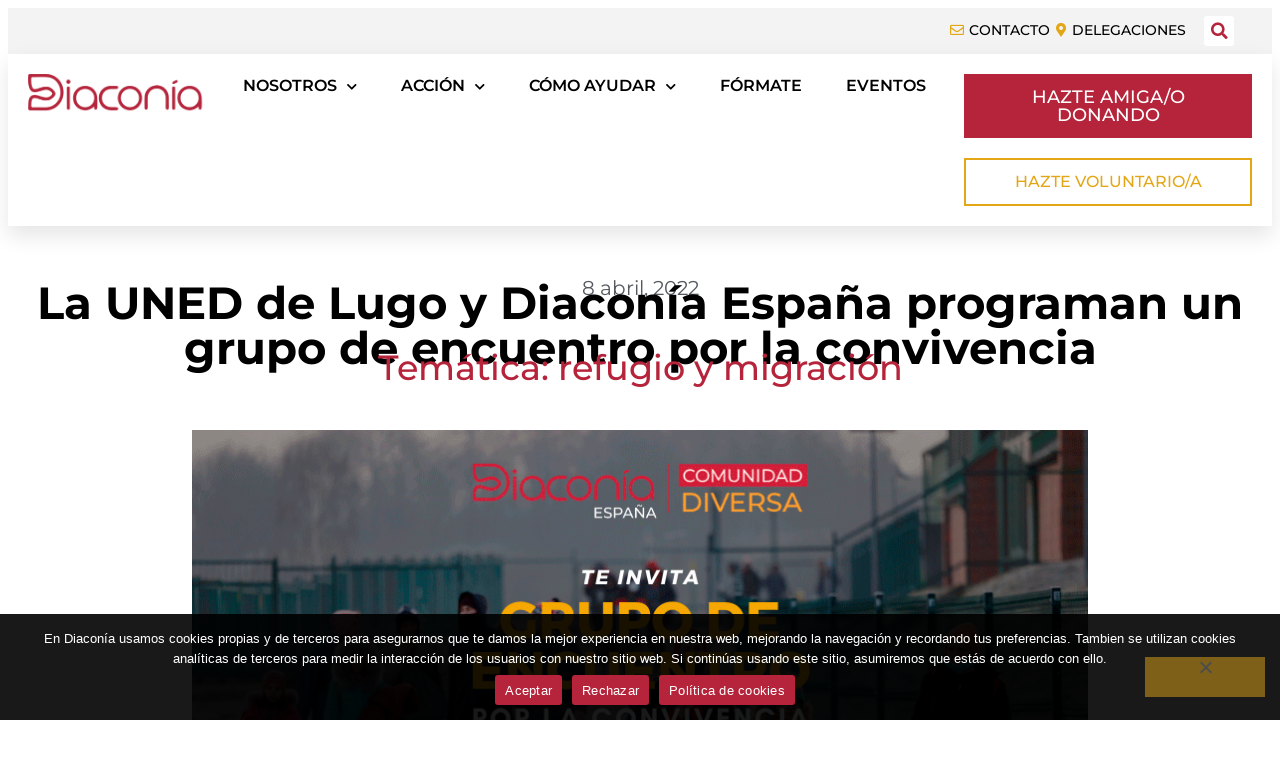

--- FILE ---
content_type: text/html; charset=UTF-8
request_url: https://diaconia.es/la-uned-de-lugo-y-diaconia-espana-programan-un-grupo-de-encuentro-por-la-convivencia/
body_size: 23983
content:
<!DOCTYPE html>
<html lang="es" prefix="og: https://ogp.me/ns#">
<head>
	<meta charset="UTF-8">
	<meta name="viewport" content="width=device-width, initial-scale=1.0, viewport-fit=cover" />			<title>
			La UNED de Lugo y Diaconía España programan un grupo de encuentro por la convivencia - Diaconía		</title>
		<meta name="viewport" content="width=device-width, initial-scale=1" />
	<style>img:is([sizes="auto" i], [sizes^="auto," i]) { contain-intrinsic-size: 3000px 1500px }</style>
	
<!-- Google Tag Manager for WordPress by gtm4wp.com -->
<script data-cfasync="false" data-pagespeed-no-defer>
	var gtm4wp_datalayer_name = "dataLayer";
	var dataLayer = dataLayer || [];
</script>
<!-- End Google Tag Manager for WordPress by gtm4wp.com -->
<!-- Optimización para motores de búsqueda de Rank Math -  https://rankmath.com/ -->
<meta name="description" content="La UNED de Lugo y Diaconía España han anunciado la puesta en marcha de los grupos de encuentro por la convivencia. Un acuerdo de colaboración que permite la"/>
<meta name="robots" content="follow, index, max-snippet:-1, max-video-preview:-1, max-image-preview:large"/>
<link rel="canonical" href="https://diaconia.es/la-uned-de-lugo-y-diaconia-espana-programan-un-grupo-de-encuentro-por-la-convivencia/" />
<meta property="og:locale" content="es_ES" />
<meta property="og:type" content="article" />
<meta property="og:title" content="Regresan los &#039;Grupos de encuentro&#039; en Galicia" />
<meta property="og:description" content="La UNED de Lugo y Diaconía España programan un grupo de encuentro por la convivencia" />
<meta property="og:url" content="https://diaconia.es/la-uned-de-lugo-y-diaconia-espana-programan-un-grupo-de-encuentro-por-la-convivencia/" />
<meta property="og:site_name" content="Diaconía" />
<meta property="article:tag" content="comunidad diversa" />
<meta property="article:tag" content="cultura" />
<meta property="article:tag" content="diversidad" />
<meta property="article:tag" content="inclusión" />
<meta property="article:tag" content="migraciones" />
<meta property="article:tag" content="multiculturalidad" />
<meta property="article:tag" content="refugiados" />
<meta property="article:section" content="Sin categoría" />
<meta property="og:updated_time" content="2022-04-08T10:44:28+02:00" />
<meta property="og:image" content="https://diaconia.es/wp-content/uploads/2022/04/Grupo-de-encuentro-Com-Diversa-2.png" />
<meta property="og:image:secure_url" content="https://diaconia.es/wp-content/uploads/2022/04/Grupo-de-encuentro-Com-Diversa-2.png" />
<meta property="og:image:width" content="900" />
<meta property="og:image:height" content="600" />
<meta property="og:image:alt" content="La UNED de Lugo y Diaconía España programan un grupo de encuentro por la convivencia" />
<meta property="og:image:type" content="image/png" />
<meta property="article:published_time" content="2022-04-08T10:40:14+02:00" />
<meta property="article:modified_time" content="2022-04-08T10:44:28+02:00" />
<meta name="twitter:card" content="summary_large_image" />
<meta name="twitter:title" content="Regresan los &#039;Grupos de encuentro&#039; en Galicia" />
<meta name="twitter:description" content="La UNED de Lugo y Diaconía España programan un grupo de encuentro por la convivencia" />
<meta name="twitter:image" content="https://diaconia.es/wp-content/uploads/2022/04/Grupo-de-encuentro-Com-Diversa-2.png" />
<meta name="twitter:label1" content="Escrito por" />
<meta name="twitter:data1" content="diaconia" />
<meta name="twitter:label2" content="Tiempo de lectura" />
<meta name="twitter:data2" content="3 minutos" />
<script type="application/ld+json" class="rank-math-schema">{"@context":"https://schema.org","@graph":[{"@type":["NGO","Organization"],"@id":"https://diaconia.es/#organization","name":"Diacon\u00eda","url":"https://diaconia.es","logo":{"@type":"ImageObject","@id":"https://diaconia.es/#logo","url":"https://diaconia.es/wp-content/uploads/2022/10/simbolo-diaconia-espana-2-e1743863399456.png","contentUrl":"https://diaconia.es/wp-content/uploads/2022/10/simbolo-diaconia-espana-2-e1743863399456.png","caption":"Diacon\u00eda","inLanguage":"es","width":"193","height":"202"}},{"@type":"WebSite","@id":"https://diaconia.es/#website","url":"https://diaconia.es","name":"Diacon\u00eda","publisher":{"@id":"https://diaconia.es/#organization"},"inLanguage":"es"},{"@type":"ImageObject","@id":"https://diaconia.es/wp-content/uploads/2022/04/Grupo-de-encuentro-Com-Diversa-2.png","url":"https://diaconia.es/wp-content/uploads/2022/04/Grupo-de-encuentro-Com-Diversa-2.png","width":"900","height":"600","inLanguage":"es"},{"@type":"BreadcrumbList","@id":"https://diaconia.es/la-uned-de-lugo-y-diaconia-espana-programan-un-grupo-de-encuentro-por-la-convivencia/#breadcrumb","itemListElement":[{"@type":"ListItem","position":"1","item":{"@id":"https://diaconia.es","name":"Inicio"}},{"@type":"ListItem","position":"2","item":{"@id":"https://diaconia.es/la-uned-de-lugo-y-diaconia-espana-programan-un-grupo-de-encuentro-por-la-convivencia/","name":"La UNED de Lugo y Diacon\u00eda Espa\u00f1a programan un grupo de encuentro por la convivencia"}}]},{"@type":"WebPage","@id":"https://diaconia.es/la-uned-de-lugo-y-diaconia-espana-programan-un-grupo-de-encuentro-por-la-convivencia/#webpage","url":"https://diaconia.es/la-uned-de-lugo-y-diaconia-espana-programan-un-grupo-de-encuentro-por-la-convivencia/","name":"La UNED de Lugo y Diacon\u00eda Espa\u00f1a programan un grupo de encuentro por la convivencia - Diacon\u00eda","datePublished":"2022-04-08T10:40:14+02:00","dateModified":"2022-04-08T10:44:28+02:00","isPartOf":{"@id":"https://diaconia.es/#website"},"primaryImageOfPage":{"@id":"https://diaconia.es/wp-content/uploads/2022/04/Grupo-de-encuentro-Com-Diversa-2.png"},"inLanguage":"es","breadcrumb":{"@id":"https://diaconia.es/la-uned-de-lugo-y-diaconia-espana-programan-un-grupo-de-encuentro-por-la-convivencia/#breadcrumb"}},{"@type":"Person","@id":"https://diaconia.es/author/diaconia/","name":"diaconia","url":"https://diaconia.es/author/diaconia/","image":{"@type":"ImageObject","@id":"https://secure.gravatar.com/avatar/983d8e8897ce95d3f5a543d260d500dab7b10a82453660a7aab856b466966214?s=96&amp;d=mm&amp;r=g","url":"https://secure.gravatar.com/avatar/983d8e8897ce95d3f5a543d260d500dab7b10a82453660a7aab856b466966214?s=96&amp;d=mm&amp;r=g","caption":"diaconia","inLanguage":"es"},"sameAs":["http://paginaweb.diaconia.es"],"worksFor":{"@id":"https://diaconia.es/#organization"}},{"@type":"BlogPosting","headline":"La UNED de Lugo y Diacon\u00eda Espa\u00f1a programan un grupo de encuentro por la convivencia - Diacon\u00eda","datePublished":"2022-04-08T10:40:14+02:00","dateModified":"2022-04-08T10:44:28+02:00","author":{"@id":"https://diaconia.es/author/diaconia/","name":"diaconia"},"publisher":{"@id":"https://diaconia.es/#organization"},"description":"La UNED de Lugo y Diacon\u00eda Espa\u00f1a han anunciado la puesta en marcha de los grupos de encuentro por la convivencia. Un acuerdo de colaboraci\u00f3n que permite la","name":"La UNED de Lugo y Diacon\u00eda Espa\u00f1a programan un grupo de encuentro por la convivencia - Diacon\u00eda","@id":"https://diaconia.es/la-uned-de-lugo-y-diaconia-espana-programan-un-grupo-de-encuentro-por-la-convivencia/#richSnippet","isPartOf":{"@id":"https://diaconia.es/la-uned-de-lugo-y-diaconia-espana-programan-un-grupo-de-encuentro-por-la-convivencia/#webpage"},"image":{"@id":"https://diaconia.es/wp-content/uploads/2022/04/Grupo-de-encuentro-Com-Diversa-2.png"},"inLanguage":"es","mainEntityOfPage":{"@id":"https://diaconia.es/la-uned-de-lugo-y-diaconia-espana-programan-un-grupo-de-encuentro-por-la-convivencia/#webpage"}}]}</script>
<!-- /Plugin Rank Math WordPress SEO -->

<title>La UNED de Lugo y Diaconía España programan un grupo de encuentro por la convivencia - Diaconía</title>
<link rel='dns-prefetch' href='//www.googletagmanager.com' />
<link rel="alternate" type="application/rss+xml" title="Diaconía &raquo; Feed" href="https://diaconia.es/feed/" />
<link rel="alternate" type="application/rss+xml" title="Diaconía &raquo; Feed de los comentarios" href="https://diaconia.es/comments/feed/" />
<link rel="alternate" type="application/rss+xml" title="Diaconía &raquo; Comentario La UNED de Lugo y Diaconía España programan un grupo de encuentro por la convivencia del feed" href="https://diaconia.es/la-uned-de-lugo-y-diaconia-espana-programan-un-grupo-de-encuentro-por-la-convivencia/feed/" />
		<style>
			.lazyload,
			.lazyloading {
				max-width: 100%;
			}
		</style>
		<link rel='stylesheet' id='formidable-css' href='https://diaconia.es/wp-content/plugins/formidable/css/formidableforms.css?ver=115625' media='all' />
<link rel='stylesheet' id='sbi_styles-css' href='https://diaconia.es/wp-content/plugins/instagram-feed/css/sbi-styles.min.css?ver=6.9.1' media='all' />
<style id='wp-block-library-inline-css'>
:root{--wp-admin-theme-color:#007cba;--wp-admin-theme-color--rgb:0,124,186;--wp-admin-theme-color-darker-10:#006ba1;--wp-admin-theme-color-darker-10--rgb:0,107,161;--wp-admin-theme-color-darker-20:#005a87;--wp-admin-theme-color-darker-20--rgb:0,90,135;--wp-admin-border-width-focus:2px;--wp-block-synced-color:#7a00df;--wp-block-synced-color--rgb:122,0,223;--wp-bound-block-color:var(--wp-block-synced-color)}@media (min-resolution:192dpi){:root{--wp-admin-border-width-focus:1.5px}}.wp-element-button{cursor:pointer}:root{--wp--preset--font-size--normal:16px;--wp--preset--font-size--huge:42px}:root .has-very-light-gray-background-color{background-color:#eee}:root .has-very-dark-gray-background-color{background-color:#313131}:root .has-very-light-gray-color{color:#eee}:root .has-very-dark-gray-color{color:#313131}:root .has-vivid-green-cyan-to-vivid-cyan-blue-gradient-background{background:linear-gradient(135deg,#00d084,#0693e3)}:root .has-purple-crush-gradient-background{background:linear-gradient(135deg,#34e2e4,#4721fb 50%,#ab1dfe)}:root .has-hazy-dawn-gradient-background{background:linear-gradient(135deg,#faaca8,#dad0ec)}:root .has-subdued-olive-gradient-background{background:linear-gradient(135deg,#fafae1,#67a671)}:root .has-atomic-cream-gradient-background{background:linear-gradient(135deg,#fdd79a,#004a59)}:root .has-nightshade-gradient-background{background:linear-gradient(135deg,#330968,#31cdcf)}:root .has-midnight-gradient-background{background:linear-gradient(135deg,#020381,#2874fc)}.has-regular-font-size{font-size:1em}.has-larger-font-size{font-size:2.625em}.has-normal-font-size{font-size:var(--wp--preset--font-size--normal)}.has-huge-font-size{font-size:var(--wp--preset--font-size--huge)}.has-text-align-center{text-align:center}.has-text-align-left{text-align:left}.has-text-align-right{text-align:right}#end-resizable-editor-section{display:none}.aligncenter{clear:both}.items-justified-left{justify-content:flex-start}.items-justified-center{justify-content:center}.items-justified-right{justify-content:flex-end}.items-justified-space-between{justify-content:space-between}.screen-reader-text{border:0;clip-path:inset(50%);height:1px;margin:-1px;overflow:hidden;padding:0;position:absolute;width:1px;word-wrap:normal!important}.screen-reader-text:focus{background-color:#ddd;clip-path:none;color:#444;display:block;font-size:1em;height:auto;left:5px;line-height:normal;padding:15px 23px 14px;text-decoration:none;top:5px;width:auto;z-index:100000}html :where(.has-border-color){border-style:solid}html :where([style*=border-top-color]){border-top-style:solid}html :where([style*=border-right-color]){border-right-style:solid}html :where([style*=border-bottom-color]){border-bottom-style:solid}html :where([style*=border-left-color]){border-left-style:solid}html :where([style*=border-width]){border-style:solid}html :where([style*=border-top-width]){border-top-style:solid}html :where([style*=border-right-width]){border-right-style:solid}html :where([style*=border-bottom-width]){border-bottom-style:solid}html :where([style*=border-left-width]){border-left-style:solid}html :where(img[class*=wp-image-]){height:auto;max-width:100%}:where(figure){margin:0 0 1em}html :where(.is-position-sticky){--wp-admin--admin-bar--position-offset:var(--wp-admin--admin-bar--height,0px)}@media screen and (max-width:600px){html :where(.is-position-sticky){--wp-admin--admin-bar--position-offset:0px}}
</style>
<style id='global-styles-inline-css'>
:root{--wp--preset--aspect-ratio--square: 1;--wp--preset--aspect-ratio--4-3: 4/3;--wp--preset--aspect-ratio--3-4: 3/4;--wp--preset--aspect-ratio--3-2: 3/2;--wp--preset--aspect-ratio--2-3: 2/3;--wp--preset--aspect-ratio--16-9: 16/9;--wp--preset--aspect-ratio--9-16: 9/16;--wp--preset--color--black: #000000;--wp--preset--color--cyan-bluish-gray: #abb8c3;--wp--preset--color--white: #ffffff;--wp--preset--color--pale-pink: #f78da7;--wp--preset--color--vivid-red: #cf2e2e;--wp--preset--color--luminous-vivid-orange: #ff6900;--wp--preset--color--luminous-vivid-amber: #fcb900;--wp--preset--color--light-green-cyan: #7bdcb5;--wp--preset--color--vivid-green-cyan: #00d084;--wp--preset--color--pale-cyan-blue: #8ed1fc;--wp--preset--color--vivid-cyan-blue: #0693e3;--wp--preset--color--vivid-purple: #9b51e0;--wp--preset--color--base: #ffffff;--wp--preset--color--contrast: #000000;--wp--preset--color--primary: #9DFF20;--wp--preset--color--secondary: #345C00;--wp--preset--color--tertiary: #F6F6F6;--wp--preset--gradient--vivid-cyan-blue-to-vivid-purple: linear-gradient(135deg,rgba(6,147,227,1) 0%,rgb(155,81,224) 100%);--wp--preset--gradient--light-green-cyan-to-vivid-green-cyan: linear-gradient(135deg,rgb(122,220,180) 0%,rgb(0,208,130) 100%);--wp--preset--gradient--luminous-vivid-amber-to-luminous-vivid-orange: linear-gradient(135deg,rgba(252,185,0,1) 0%,rgba(255,105,0,1) 100%);--wp--preset--gradient--luminous-vivid-orange-to-vivid-red: linear-gradient(135deg,rgba(255,105,0,1) 0%,rgb(207,46,46) 100%);--wp--preset--gradient--very-light-gray-to-cyan-bluish-gray: linear-gradient(135deg,rgb(238,238,238) 0%,rgb(169,184,195) 100%);--wp--preset--gradient--cool-to-warm-spectrum: linear-gradient(135deg,rgb(74,234,220) 0%,rgb(151,120,209) 20%,rgb(207,42,186) 40%,rgb(238,44,130) 60%,rgb(251,105,98) 80%,rgb(254,248,76) 100%);--wp--preset--gradient--blush-light-purple: linear-gradient(135deg,rgb(255,206,236) 0%,rgb(152,150,240) 100%);--wp--preset--gradient--blush-bordeaux: linear-gradient(135deg,rgb(254,205,165) 0%,rgb(254,45,45) 50%,rgb(107,0,62) 100%);--wp--preset--gradient--luminous-dusk: linear-gradient(135deg,rgb(255,203,112) 0%,rgb(199,81,192) 50%,rgb(65,88,208) 100%);--wp--preset--gradient--pale-ocean: linear-gradient(135deg,rgb(255,245,203) 0%,rgb(182,227,212) 50%,rgb(51,167,181) 100%);--wp--preset--gradient--electric-grass: linear-gradient(135deg,rgb(202,248,128) 0%,rgb(113,206,126) 100%);--wp--preset--gradient--midnight: linear-gradient(135deg,rgb(2,3,129) 0%,rgb(40,116,252) 100%);--wp--preset--font-size--small: clamp(0.875rem, 0.875rem + ((1vw - 0.2rem) * 0.227), 1rem);--wp--preset--font-size--medium: clamp(1rem, 1rem + ((1vw - 0.2rem) * 0.227), 1.125rem);--wp--preset--font-size--large: clamp(1.75rem, 1.75rem + ((1vw - 0.2rem) * 0.227), 1.875rem);--wp--preset--font-size--x-large: 2.25rem;--wp--preset--font-size--xx-large: clamp(4rem, 4rem + ((1vw - 0.2rem) * 10.909), 10rem);--wp--preset--font-family--dm-sans: "DM Sans", sans-serif;--wp--preset--font-family--ibm-plex-mono: 'IBM Plex Mono', monospace;--wp--preset--font-family--inter: "Inter", sans-serif;--wp--preset--font-family--system-font: -apple-system,BlinkMacSystemFont,"Segoe UI",Roboto,Oxygen-Sans,Ubuntu,Cantarell,"Helvetica Neue",sans-serif;--wp--preset--font-family--source-serif-pro: "Source Serif Pro", serif;--wp--preset--font-family--cy-grostesk: cy-grostesk;--wp--preset--spacing--20: 0.44rem;--wp--preset--spacing--30: clamp(1.5rem, 5vw, 2rem);--wp--preset--spacing--40: clamp(1.8rem, 1.8rem + ((1vw - 0.48rem) * 2.885), 3rem);--wp--preset--spacing--50: clamp(2.5rem, 8vw, 4.5rem);--wp--preset--spacing--60: clamp(3.75rem, 10vw, 7rem);--wp--preset--spacing--70: clamp(5rem, 5.25rem + ((1vw - 0.48rem) * 9.096), 8rem);--wp--preset--spacing--80: clamp(7rem, 14vw, 11rem);--wp--preset--shadow--natural: 6px 6px 9px rgba(0, 0, 0, 0.2);--wp--preset--shadow--deep: 12px 12px 50px rgba(0, 0, 0, 0.4);--wp--preset--shadow--sharp: 6px 6px 0px rgba(0, 0, 0, 0.2);--wp--preset--shadow--outlined: 6px 6px 0px -3px rgba(255, 255, 255, 1), 6px 6px rgba(0, 0, 0, 1);--wp--preset--shadow--crisp: 6px 6px 0px rgba(0, 0, 0, 1);}:root { --wp--style--global--content-size: 650px;--wp--style--global--wide-size: 1200px; }:where(body) { margin: 0; }.wp-site-blocks { padding-top: var(--wp--style--root--padding-top); padding-bottom: var(--wp--style--root--padding-bottom); }.has-global-padding { padding-right: var(--wp--style--root--padding-right); padding-left: var(--wp--style--root--padding-left); }.has-global-padding > .alignfull { margin-right: calc(var(--wp--style--root--padding-right) * -1); margin-left: calc(var(--wp--style--root--padding-left) * -1); }.has-global-padding :where(:not(.alignfull.is-layout-flow) > .has-global-padding:not(.wp-block-block, .alignfull)) { padding-right: 0; padding-left: 0; }.has-global-padding :where(:not(.alignfull.is-layout-flow) > .has-global-padding:not(.wp-block-block, .alignfull)) > .alignfull { margin-left: 0; margin-right: 0; }.wp-site-blocks > .alignleft { float: left; margin-right: 2em; }.wp-site-blocks > .alignright { float: right; margin-left: 2em; }.wp-site-blocks > .aligncenter { justify-content: center; margin-left: auto; margin-right: auto; }:where(.wp-site-blocks) > * { margin-block-start: 1.5rem; margin-block-end: 0; }:where(.wp-site-blocks) > :first-child { margin-block-start: 0; }:where(.wp-site-blocks) > :last-child { margin-block-end: 0; }:root { --wp--style--block-gap: 1.5rem; }:root :where(.is-layout-flow) > :first-child{margin-block-start: 0;}:root :where(.is-layout-flow) > :last-child{margin-block-end: 0;}:root :where(.is-layout-flow) > *{margin-block-start: 1.5rem;margin-block-end: 0;}:root :where(.is-layout-constrained) > :first-child{margin-block-start: 0;}:root :where(.is-layout-constrained) > :last-child{margin-block-end: 0;}:root :where(.is-layout-constrained) > *{margin-block-start: 1.5rem;margin-block-end: 0;}:root :where(.is-layout-flex){gap: 1.5rem;}:root :where(.is-layout-grid){gap: 1.5rem;}.is-layout-flow > .alignleft{float: left;margin-inline-start: 0;margin-inline-end: 2em;}.is-layout-flow > .alignright{float: right;margin-inline-start: 2em;margin-inline-end: 0;}.is-layout-flow > .aligncenter{margin-left: auto !important;margin-right: auto !important;}.is-layout-constrained > .alignleft{float: left;margin-inline-start: 0;margin-inline-end: 2em;}.is-layout-constrained > .alignright{float: right;margin-inline-start: 2em;margin-inline-end: 0;}.is-layout-constrained > .aligncenter{margin-left: auto !important;margin-right: auto !important;}.is-layout-constrained > :where(:not(.alignleft):not(.alignright):not(.alignfull)){max-width: var(--wp--style--global--content-size);margin-left: auto !important;margin-right: auto !important;}.is-layout-constrained > .alignwide{max-width: var(--wp--style--global--wide-size);}body .is-layout-flex{display: flex;}.is-layout-flex{flex-wrap: wrap;align-items: center;}.is-layout-flex > :is(*, div){margin: 0;}body .is-layout-grid{display: grid;}.is-layout-grid > :is(*, div){margin: 0;}body{background-color: var(--wp--preset--color--base);color: var(--wp--preset--color--contrast);font-family: var(--wp--preset--font-family--system-font);font-size: var(--wp--preset--font-size--medium);line-height: 1.6;--wp--style--root--padding-top: var(--wp--preset--spacing--40);--wp--style--root--padding-right: var(--wp--preset--spacing--30);--wp--style--root--padding-bottom: var(--wp--preset--spacing--40);--wp--style--root--padding-left: var(--wp--preset--spacing--30);}a:where(:not(.wp-element-button)){color: var(--wp--preset--color--contrast);text-decoration: underline;}:root :where(a:where(:not(.wp-element-button)):hover){text-decoration: none;}:root :where(a:where(:not(.wp-element-button)):focus){text-decoration: underline dashed;}:root :where(a:where(:not(.wp-element-button)):active){color: var(--wp--preset--color--secondary);text-decoration: none;}h1, h2, h3, h4, h5, h6{font-weight: 400;line-height: 1.4;}h1{font-size: clamp(2.032rem, 2.032rem + ((1vw - 0.2rem) * 2.896), 3.625rem);line-height: 1.2;}h2{font-size: clamp(2.625rem, calc(2.625rem + ((1vw - 0.48rem) * 8.4135)), 3.25rem);line-height: 1.2;}h3{font-size: var(--wp--preset--font-size--x-large);}h4{font-size: var(--wp--preset--font-size--large);}h5{font-size: var(--wp--preset--font-size--medium);font-weight: 700;text-transform: uppercase;}h6{font-size: var(--wp--preset--font-size--medium);text-transform: uppercase;}:root :where(.wp-element-button, .wp-block-button__link){background-color: var(--wp--preset--color--primary);border-radius: 0;border-width: 0;color: var(--wp--preset--color--contrast);font-family: inherit;font-size: inherit;line-height: inherit;padding: calc(0.667em + 2px) calc(1.333em + 2px);text-decoration: none;}:root :where(.wp-element-button:visited, .wp-block-button__link:visited){color: var(--wp--preset--color--contrast);}:root :where(.wp-element-button:hover, .wp-block-button__link:hover){background-color: var(--wp--preset--color--contrast);color: var(--wp--preset--color--base);}:root :where(.wp-element-button:focus, .wp-block-button__link:focus){background-color: var(--wp--preset--color--contrast);color: var(--wp--preset--color--base);}:root :where(.wp-element-button:active, .wp-block-button__link:active){background-color: var(--wp--preset--color--secondary);color: var(--wp--preset--color--base);}.has-black-color{color: var(--wp--preset--color--black) !important;}.has-cyan-bluish-gray-color{color: var(--wp--preset--color--cyan-bluish-gray) !important;}.has-white-color{color: var(--wp--preset--color--white) !important;}.has-pale-pink-color{color: var(--wp--preset--color--pale-pink) !important;}.has-vivid-red-color{color: var(--wp--preset--color--vivid-red) !important;}.has-luminous-vivid-orange-color{color: var(--wp--preset--color--luminous-vivid-orange) !important;}.has-luminous-vivid-amber-color{color: var(--wp--preset--color--luminous-vivid-amber) !important;}.has-light-green-cyan-color{color: var(--wp--preset--color--light-green-cyan) !important;}.has-vivid-green-cyan-color{color: var(--wp--preset--color--vivid-green-cyan) !important;}.has-pale-cyan-blue-color{color: var(--wp--preset--color--pale-cyan-blue) !important;}.has-vivid-cyan-blue-color{color: var(--wp--preset--color--vivid-cyan-blue) !important;}.has-vivid-purple-color{color: var(--wp--preset--color--vivid-purple) !important;}.has-base-color{color: var(--wp--preset--color--base) !important;}.has-contrast-color{color: var(--wp--preset--color--contrast) !important;}.has-primary-color{color: var(--wp--preset--color--primary) !important;}.has-secondary-color{color: var(--wp--preset--color--secondary) !important;}.has-tertiary-color{color: var(--wp--preset--color--tertiary) !important;}.has-black-background-color{background-color: var(--wp--preset--color--black) !important;}.has-cyan-bluish-gray-background-color{background-color: var(--wp--preset--color--cyan-bluish-gray) !important;}.has-white-background-color{background-color: var(--wp--preset--color--white) !important;}.has-pale-pink-background-color{background-color: var(--wp--preset--color--pale-pink) !important;}.has-vivid-red-background-color{background-color: var(--wp--preset--color--vivid-red) !important;}.has-luminous-vivid-orange-background-color{background-color: var(--wp--preset--color--luminous-vivid-orange) !important;}.has-luminous-vivid-amber-background-color{background-color: var(--wp--preset--color--luminous-vivid-amber) !important;}.has-light-green-cyan-background-color{background-color: var(--wp--preset--color--light-green-cyan) !important;}.has-vivid-green-cyan-background-color{background-color: var(--wp--preset--color--vivid-green-cyan) !important;}.has-pale-cyan-blue-background-color{background-color: var(--wp--preset--color--pale-cyan-blue) !important;}.has-vivid-cyan-blue-background-color{background-color: var(--wp--preset--color--vivid-cyan-blue) !important;}.has-vivid-purple-background-color{background-color: var(--wp--preset--color--vivid-purple) !important;}.has-base-background-color{background-color: var(--wp--preset--color--base) !important;}.has-contrast-background-color{background-color: var(--wp--preset--color--contrast) !important;}.has-primary-background-color{background-color: var(--wp--preset--color--primary) !important;}.has-secondary-background-color{background-color: var(--wp--preset--color--secondary) !important;}.has-tertiary-background-color{background-color: var(--wp--preset--color--tertiary) !important;}.has-black-border-color{border-color: var(--wp--preset--color--black) !important;}.has-cyan-bluish-gray-border-color{border-color: var(--wp--preset--color--cyan-bluish-gray) !important;}.has-white-border-color{border-color: var(--wp--preset--color--white) !important;}.has-pale-pink-border-color{border-color: var(--wp--preset--color--pale-pink) !important;}.has-vivid-red-border-color{border-color: var(--wp--preset--color--vivid-red) !important;}.has-luminous-vivid-orange-border-color{border-color: var(--wp--preset--color--luminous-vivid-orange) !important;}.has-luminous-vivid-amber-border-color{border-color: var(--wp--preset--color--luminous-vivid-amber) !important;}.has-light-green-cyan-border-color{border-color: var(--wp--preset--color--light-green-cyan) !important;}.has-vivid-green-cyan-border-color{border-color: var(--wp--preset--color--vivid-green-cyan) !important;}.has-pale-cyan-blue-border-color{border-color: var(--wp--preset--color--pale-cyan-blue) !important;}.has-vivid-cyan-blue-border-color{border-color: var(--wp--preset--color--vivid-cyan-blue) !important;}.has-vivid-purple-border-color{border-color: var(--wp--preset--color--vivid-purple) !important;}.has-base-border-color{border-color: var(--wp--preset--color--base) !important;}.has-contrast-border-color{border-color: var(--wp--preset--color--contrast) !important;}.has-primary-border-color{border-color: var(--wp--preset--color--primary) !important;}.has-secondary-border-color{border-color: var(--wp--preset--color--secondary) !important;}.has-tertiary-border-color{border-color: var(--wp--preset--color--tertiary) !important;}.has-vivid-cyan-blue-to-vivid-purple-gradient-background{background: var(--wp--preset--gradient--vivid-cyan-blue-to-vivid-purple) !important;}.has-light-green-cyan-to-vivid-green-cyan-gradient-background{background: var(--wp--preset--gradient--light-green-cyan-to-vivid-green-cyan) !important;}.has-luminous-vivid-amber-to-luminous-vivid-orange-gradient-background{background: var(--wp--preset--gradient--luminous-vivid-amber-to-luminous-vivid-orange) !important;}.has-luminous-vivid-orange-to-vivid-red-gradient-background{background: var(--wp--preset--gradient--luminous-vivid-orange-to-vivid-red) !important;}.has-very-light-gray-to-cyan-bluish-gray-gradient-background{background: var(--wp--preset--gradient--very-light-gray-to-cyan-bluish-gray) !important;}.has-cool-to-warm-spectrum-gradient-background{background: var(--wp--preset--gradient--cool-to-warm-spectrum) !important;}.has-blush-light-purple-gradient-background{background: var(--wp--preset--gradient--blush-light-purple) !important;}.has-blush-bordeaux-gradient-background{background: var(--wp--preset--gradient--blush-bordeaux) !important;}.has-luminous-dusk-gradient-background{background: var(--wp--preset--gradient--luminous-dusk) !important;}.has-pale-ocean-gradient-background{background: var(--wp--preset--gradient--pale-ocean) !important;}.has-electric-grass-gradient-background{background: var(--wp--preset--gradient--electric-grass) !important;}.has-midnight-gradient-background{background: var(--wp--preset--gradient--midnight) !important;}.has-small-font-size{font-size: var(--wp--preset--font-size--small) !important;}.has-medium-font-size{font-size: var(--wp--preset--font-size--medium) !important;}.has-large-font-size{font-size: var(--wp--preset--font-size--large) !important;}.has-x-large-font-size{font-size: var(--wp--preset--font-size--x-large) !important;}.has-xx-large-font-size{font-size: var(--wp--preset--font-size--xx-large) !important;}.has-dm-sans-font-family{font-family: var(--wp--preset--font-family--dm-sans) !important;}.has-ibm-plex-mono-font-family{font-family: var(--wp--preset--font-family--ibm-plex-mono) !important;}.has-inter-font-family{font-family: var(--wp--preset--font-family--inter) !important;}.has-system-font-font-family{font-family: var(--wp--preset--font-family--system-font) !important;}.has-source-serif-pro-font-family{font-family: var(--wp--preset--font-family--source-serif-pro) !important;}.has-cy-grostesk-font-family{font-family: var(--wp--preset--font-family--cy-grostesk) !important;}
</style>
<style id='wp-block-template-skip-link-inline-css'>

		.skip-link.screen-reader-text {
			border: 0;
			clip-path: inset(50%);
			height: 1px;
			margin: -1px;
			overflow: hidden;
			padding: 0;
			position: absolute !important;
			width: 1px;
			word-wrap: normal !important;
		}

		.skip-link.screen-reader-text:focus {
			background-color: #eee;
			clip-path: none;
			color: #444;
			display: block;
			font-size: 1em;
			height: auto;
			left: 5px;
			line-height: normal;
			padding: 15px 23px 14px;
			text-decoration: none;
			top: 5px;
			width: auto;
			z-index: 100000;
		}
</style>
<link rel='stylesheet' id='cookie-notice-front-css' href='https://diaconia.es/wp-content/plugins/cookie-notice/css/front.min.css?ver=2.5.8' media='all' />
<link rel='stylesheet' id='ctf_styles-css' href='https://diaconia.es/wp-content/plugins/custom-twitter-feeds/css/ctf-styles.min.css?ver=2.3.1' media='all' />
<link rel='stylesheet' id='bg-shce-genericons-css' href='https://diaconia.es/wp-content/plugins/show-hidecollapse-expand/assets/css/genericons/genericons.css?ver=6.8.3' media='all' />
<link rel='stylesheet' id='bg-show-hide-css' href='https://diaconia.es/wp-content/plugins/show-hidecollapse-expand/assets/css/bg-show-hide.css?ver=6.8.3' media='all' />
<link rel='stylesheet' id='uaf_client_css-css' href='https://diaconia.es/wp-content/uploads/useanyfont/uaf.css?ver=1748850317' media='all' />
<link rel='stylesheet' id='elementor-frontend-css' href='https://diaconia.es/wp-content/uploads/elementor/css/custom-frontend.min.css?ver=1762752729' media='all' />
<link rel='stylesheet' id='widget-icon-list-css' href='https://diaconia.es/wp-content/uploads/elementor/css/custom-widget-icon-list.min.css?ver=1762752729' media='all' />
<link rel='stylesheet' id='widget-search-form-css' href='https://diaconia.es/wp-content/plugins/elementor-pro/assets/css/widget-search-form.min.css?ver=3.32.3' media='all' />
<link rel='stylesheet' id='elementor-icons-shared-0-css' href='https://diaconia.es/wp-content/plugins/elementor/assets/lib/font-awesome/css/fontawesome.min.css?ver=5.15.3' media='all' />
<link rel='stylesheet' id='elementor-icons-fa-solid-css' href='https://diaconia.es/wp-content/plugins/elementor/assets/lib/font-awesome/css/solid.min.css?ver=5.15.3' media='all' />
<link rel='stylesheet' id='e-sticky-css' href='https://diaconia.es/wp-content/plugins/elementor-pro/assets/css/modules/sticky.min.css?ver=3.32.3' media='all' />
<link rel='stylesheet' id='e-motion-fx-css' href='https://diaconia.es/wp-content/plugins/elementor-pro/assets/css/modules/motion-fx.min.css?ver=3.32.3' media='all' />
<link rel='stylesheet' id='widget-image-css' href='https://diaconia.es/wp-content/plugins/elementor/assets/css/widget-image.min.css?ver=3.32.5' media='all' />
<link rel='stylesheet' id='widget-nav-menu-css' href='https://diaconia.es/wp-content/uploads/elementor/css/custom-pro-widget-nav-menu.min.css?ver=1762752729' media='all' />
<link rel='stylesheet' id='e-animation-grow-css' href='https://diaconia.es/wp-content/plugins/elementor/assets/lib/animations/styles/e-animation-grow.min.css?ver=3.32.5' media='all' />
<link rel='stylesheet' id='widget-heading-css' href='https://diaconia.es/wp-content/plugins/elementor/assets/css/widget-heading.min.css?ver=3.32.5' media='all' />
<link rel='stylesheet' id='elementor-icons-css' href='https://diaconia.es/wp-content/plugins/elementor/assets/lib/eicons/css/elementor-icons.min.css?ver=5.44.0' media='all' />
<link rel='stylesheet' id='elementor-post-8-css' href='https://diaconia.es/wp-content/uploads/elementor/css/post-8.css?ver=1762752729' media='all' />
<link rel='stylesheet' id='sbistyles-css' href='https://diaconia.es/wp-content/plugins/instagram-feed/css/sbi-styles.min.css?ver=6.9.1' media='all' />
<link rel='stylesheet' id='widget-post-info-css' href='https://diaconia.es/wp-content/plugins/elementor-pro/assets/css/widget-post-info.min.css?ver=3.32.3' media='all' />
<link rel='stylesheet' id='elementor-icons-fa-regular-css' href='https://diaconia.es/wp-content/plugins/elementor/assets/lib/font-awesome/css/regular.min.css?ver=5.15.3' media='all' />
<link rel='stylesheet' id='widget-divider-css' href='https://diaconia.es/wp-content/plugins/elementor/assets/css/widget-divider.min.css?ver=3.32.5' media='all' />
<link rel='stylesheet' id='widget-posts-css' href='https://diaconia.es/wp-content/plugins/elementor-pro/assets/css/widget-posts.min.css?ver=3.32.3' media='all' />
<link rel='stylesheet' id='elementor-post-682502-css' href='https://diaconia.es/wp-content/uploads/elementor/css/post-682502.css?ver=1762789303' media='all' />
<link rel='stylesheet' id='elementor-post-691115-css' href='https://diaconia.es/wp-content/uploads/elementor/css/post-691115.css?ver=1762752729' media='all' />
<link rel='stylesheet' id='elementor-post-590604-css' href='https://diaconia.es/wp-content/uploads/elementor/css/post-590604.css?ver=1762752729' media='all' />
<link rel='stylesheet' id='eael-general-css' href='https://diaconia.es/wp-content/plugins/essential-addons-for-elementor-lite/assets/front-end/css/view/general.min.css?ver=6.4.0' media='all' />
<link rel='stylesheet' id='bdt-uikit-css' href='https://diaconia.es/wp-content/plugins/bdthemes-element-pack-lite/assets/css/bdt-uikit.css?ver=3.21.7' media='all' />
<link rel='stylesheet' id='ep-helper-css' href='https://diaconia.es/wp-content/plugins/bdthemes-element-pack-lite/assets/css/ep-helper.css?ver=8.3.2' media='all' />
<link rel='stylesheet' id='elementor-gf-local-montserrat-css' href='https://diaconia.es/wp-content/uploads/elementor/google-fonts/css/montserrat.css?ver=1742230016' media='all' />
<link rel='stylesheet' id='elementor-gf-local-rubik-css' href='https://diaconia.es/wp-content/uploads/elementor/google-fonts/css/rubik.css?ver=1742230021' media='all' />
<link rel='stylesheet' id='elementor-icons-fa-brands-css' href='https://diaconia.es/wp-content/plugins/elementor/assets/lib/font-awesome/css/brands.min.css?ver=5.15.3' media='all' />
<!--n2css--><!--n2js--><script id="cookie-notice-front-js-before">
var cnArgs = {"ajaxUrl":"https:\/\/diaconia.es\/wp-admin\/admin-ajax.php","nonce":"c47ce8679b","hideEffect":"fade","position":"bottom","onScroll":false,"onScrollOffset":100,"onClick":false,"cookieName":"cookie_notice_accepted","cookieTime":2592000,"cookieTimeRejected":2592000,"globalCookie":false,"redirection":false,"cache":true,"revokeCookies":false,"revokeCookiesOpt":"automatic"};
</script>
<script src="https://diaconia.es/wp-content/plugins/cookie-notice/js/front.min.js?ver=2.5.8" id="cookie-notice-front-js"></script>
<script src="https://diaconia.es/wp-includes/js/jquery/jquery.min.js?ver=3.7.1" id="jquery-core-js"></script>
<script src="https://diaconia.es/wp-includes/js/jquery/jquery-migrate.min.js?ver=3.4.1" id="jquery-migrate-js"></script>
<link rel="https://api.w.org/" href="https://diaconia.es/wp-json/" /><link rel="alternate" title="JSON" type="application/json" href="https://diaconia.es/wp-json/wp/v2/posts/682502" /><link rel="EditURI" type="application/rsd+xml" title="RSD" href="https://diaconia.es/xmlrpc.php?rsd" />
<meta name="generator" content="WordPress 6.8.3" />
<link rel='shortlink' href='https://diaconia.es/?p=682502' />
<link rel="alternate" title="oEmbed (JSON)" type="application/json+oembed" href="https://diaconia.es/wp-json/oembed/1.0/embed?url=https%3A%2F%2Fdiaconia.es%2Fla-uned-de-lugo-y-diaconia-espana-programan-un-grupo-de-encuentro-por-la-convivencia%2F" />
<link rel="alternate" title="oEmbed (XML)" type="text/xml+oembed" href="https://diaconia.es/wp-json/oembed/1.0/embed?url=https%3A%2F%2Fdiaconia.es%2Fla-uned-de-lugo-y-diaconia-espana-programan-un-grupo-de-encuentro-por-la-convivencia%2F&#038;format=xml" />
<meta name="cdp-version" content="1.5.0" /><meta name="generator" content="Site Kit by Google 1.165.0" /><script>document.documentElement.className += " js";</script>

<!-- Google Tag Manager for WordPress by gtm4wp.com -->
<!-- GTM Container placement set to footer -->
<script data-cfasync="false" data-pagespeed-no-defer>
	var dataLayer_content = {"pagePostType":"post","pagePostType2":"single-post","pageCategory":["sin-categoria"],"pageAttributes":["comunidad-diversa","cultura","diversidad","inclusion","migraciones","multiculturalidad","refugiados"],"pagePostAuthor":"diaconia"};
	dataLayer.push( dataLayer_content );
</script>
<script data-cfasync="false" data-pagespeed-no-defer>
(function(w,d,s,l,i){w[l]=w[l]||[];w[l].push({'gtm.start':
new Date().getTime(),event:'gtm.js'});var f=d.getElementsByTagName(s)[0],
j=d.createElement(s),dl=l!='dataLayer'?'&l='+l:'';j.async=true;j.src=
'//www.googletagmanager.com/gtm.js?id='+i+dl;f.parentNode.insertBefore(j,f);
})(window,document,'script','dataLayer','GTM-WH2M26R');
</script>
<!-- End Google Tag Manager for WordPress by gtm4wp.com -->		<script>
			document.documentElement.className = document.documentElement.className.replace('no-js', 'js');
		</script>
				<style>
			.no-js img.lazyload {
				display: none;
			}

			figure.wp-block-image img.lazyloading {
				min-width: 150px;
			}

			.lazyload,
			.lazyloading {
				--smush-placeholder-width: 100px;
				--smush-placeholder-aspect-ratio: 1/1;
				width: var(--smush-image-width, var(--smush-placeholder-width)) !important;
				aspect-ratio: var(--smush-image-aspect-ratio, var(--smush-placeholder-aspect-ratio)) !important;
			}

						.lazyload, .lazyloading {
				opacity: 0;
			}

			.lazyloaded {
				opacity: 1;
				transition: opacity 400ms;
				transition-delay: 0ms;
			}

					</style>
		<meta name="generator" content="Elementor 3.32.5; features: additional_custom_breakpoints; settings: css_print_method-external, google_font-enabled, font_display-auto">
			<style>
				.e-con.e-parent:nth-of-type(n+4):not(.e-lazyloaded):not(.e-no-lazyload),
				.e-con.e-parent:nth-of-type(n+4):not(.e-lazyloaded):not(.e-no-lazyload) * {
					background-image: none !important;
				}
				@media screen and (max-height: 1024px) {
					.e-con.e-parent:nth-of-type(n+3):not(.e-lazyloaded):not(.e-no-lazyload),
					.e-con.e-parent:nth-of-type(n+3):not(.e-lazyloaded):not(.e-no-lazyload) * {
						background-image: none !important;
					}
				}
				@media screen and (max-height: 640px) {
					.e-con.e-parent:nth-of-type(n+2):not(.e-lazyloaded):not(.e-no-lazyload),
					.e-con.e-parent:nth-of-type(n+2):not(.e-lazyloaded):not(.e-no-lazyload) * {
						background-image: none !important;
					}
				}
			</style>
			<style class='wp-fonts-local'>
@font-face{font-family:"DM Sans";font-style:normal;font-weight:400;font-display:fallback;src:url('https://diaconia.es/wp-content/themes/twentytwentythree/assets/fonts/dm-sans/DMSans-Regular.woff2') format('woff2');font-stretch:normal;}
@font-face{font-family:"DM Sans";font-style:italic;font-weight:400;font-display:fallback;src:url('https://diaconia.es/wp-content/themes/twentytwentythree/assets/fonts/dm-sans/DMSans-Regular-Italic.woff2') format('woff2');font-stretch:normal;}
@font-face{font-family:"DM Sans";font-style:normal;font-weight:700;font-display:fallback;src:url('https://diaconia.es/wp-content/themes/twentytwentythree/assets/fonts/dm-sans/DMSans-Bold.woff2') format('woff2');font-stretch:normal;}
@font-face{font-family:"DM Sans";font-style:italic;font-weight:700;font-display:fallback;src:url('https://diaconia.es/wp-content/themes/twentytwentythree/assets/fonts/dm-sans/DMSans-Bold-Italic.woff2') format('woff2');font-stretch:normal;}
@font-face{font-family:"IBM Plex Mono";font-style:normal;font-weight:300;font-display:block;src:url('https://diaconia.es/wp-content/themes/twentytwentythree/assets/fonts/ibm-plex-mono/IBMPlexMono-Light.woff2') format('woff2');font-stretch:normal;}
@font-face{font-family:"IBM Plex Mono";font-style:normal;font-weight:400;font-display:block;src:url('https://diaconia.es/wp-content/themes/twentytwentythree/assets/fonts/ibm-plex-mono/IBMPlexMono-Regular.woff2') format('woff2');font-stretch:normal;}
@font-face{font-family:"IBM Plex Mono";font-style:italic;font-weight:400;font-display:block;src:url('https://diaconia.es/wp-content/themes/twentytwentythree/assets/fonts/ibm-plex-mono/IBMPlexMono-Italic.woff2') format('woff2');font-stretch:normal;}
@font-face{font-family:"IBM Plex Mono";font-style:normal;font-weight:700;font-display:block;src:url('https://diaconia.es/wp-content/themes/twentytwentythree/assets/fonts/ibm-plex-mono/IBMPlexMono-Bold.woff2') format('woff2');font-stretch:normal;}
@font-face{font-family:Inter;font-style:normal;font-weight:200 900;font-display:fallback;src:url('https://diaconia.es/wp-content/themes/twentytwentythree/assets/fonts/inter/Inter-VariableFont_slnt,wght.ttf') format('truetype');font-stretch:normal;}
@font-face{font-family:"Source Serif Pro";font-style:normal;font-weight:200 900;font-display:fallback;src:url('https://diaconia.es/wp-content/themes/twentytwentythree/assets/fonts/source-serif-pro/SourceSerif4Variable-Roman.ttf.woff2') format('woff2');font-stretch:normal;}
@font-face{font-family:"Source Serif Pro";font-style:italic;font-weight:200 900;font-display:fallback;src:url('https://diaconia.es/wp-content/themes/twentytwentythree/assets/fonts/source-serif-pro/SourceSerif4Variable-Italic.ttf.woff2') format('woff2');font-stretch:normal;}
@font-face{font-family:cy-grostesk;font-style:normal;font-weight:400;font-display:fallback;src:url('https://diaconia.es/wp-content/uploads/useanyfont/3637Cy-Grostesk.woff2') format('woff2');}
</style>
<link rel="icon" href="https://diaconia.es/wp-content/uploads/2021/05/cropped-cropped-Diaconiiaver2_logo-2-32x32.png" sizes="32x32" />
<link rel="icon" href="https://diaconia.es/wp-content/uploads/2021/05/cropped-cropped-Diaconiiaver2_logo-2-192x192.png" sizes="192x192" />
<link rel="apple-touch-icon" href="https://diaconia.es/wp-content/uploads/2021/05/cropped-cropped-Diaconiiaver2_logo-2-180x180.png" />
<meta name="msapplication-TileImage" content="https://diaconia.es/wp-content/uploads/2021/05/cropped-cropped-Diaconiiaver2_logo-2-270x270.png" />
<style>
	@font-face{
		font-family: 'BDScript';
		src: url('https://diaconia.es/wp-content/uploads/2024/11/BDScript-Regular.ttf')
	}
	@font-face{
		font-family: 'Edmund Texture';
		src: url('https://diaconia.es/wp-content/uploads/2024/11/edmund-texture.ttf')
	}
</style></head>
<body data-rsssl=1 class="wp-singular post-template post-template-elementor_header_footer single single-post postid-682502 single-format-standard wp-custom-logo wp-embed-responsive wp-theme-twentytwentythree cookies-not-set elementor-default elementor-template-full-width elementor-kit-8 elementor-page elementor-page-682502">
		<header data-elementor-type="header" data-elementor-id="691115" class="elementor elementor-691115 elementor-location-header" data-elementor-post-type="elementor_library">
					<section class="elementor-section elementor-top-section elementor-element elementor-element-20d2e32 elementor-section-full_width elementor-section-height-default elementor-section-height-default" data-id="20d2e32" data-element_type="section" data-settings="{&quot;background_background&quot;:&quot;classic&quot;,&quot;motion_fx_motion_fx_scrolling&quot;:&quot;yes&quot;,&quot;sticky&quot;:&quot;top&quot;,&quot;motion_fx_devices&quot;:[&quot;desktop&quot;,&quot;tablet&quot;],&quot;sticky_on&quot;:[&quot;desktop&quot;,&quot;tablet&quot;],&quot;sticky_offset&quot;:0,&quot;sticky_effects_offset&quot;:0,&quot;sticky_anchor_link_offset&quot;:0}">
						<div class="elementor-container elementor-column-gap-default">
					<div class="elementor-column elementor-col-25 elementor-top-column elementor-element elementor-element-d5119e9" data-id="d5119e9" data-element_type="column">
			<div class="elementor-widget-wrap">
							</div>
		</div>
				<div class="elementor-column elementor-col-25 elementor-top-column elementor-element elementor-element-a6faf4a" data-id="a6faf4a" data-element_type="column">
			<div class="elementor-widget-wrap">
							</div>
		</div>
				<div class="elementor-column elementor-col-25 elementor-top-column elementor-element elementor-element-d7448b4" data-id="d7448b4" data-element_type="column">
			<div class="elementor-widget-wrap elementor-element-populated">
						<div class="elementor-element elementor-element-4da93c7 elementor-align-right elementor-icon-list--layout-inline elementor-mobile-align-center elementor-list-item-link-full_width elementor-widget elementor-widget-icon-list" data-id="4da93c7" data-element_type="widget" data-widget_type="icon-list.default">
				<div class="elementor-widget-container">
							<ul class="elementor-icon-list-items elementor-inline-items">
							<li class="elementor-icon-list-item elementor-inline-item">
											<a href="/contacto">

												<span class="elementor-icon-list-icon">
							<i aria-hidden="true" class="far fa-envelope"></i>						</span>
										<span class="elementor-icon-list-text">CONTACTO</span>
											</a>
									</li>
								<li class="elementor-icon-list-item elementor-inline-item">
											<a href="/contacto#delegaciones">

												<span class="elementor-icon-list-icon">
							<i aria-hidden="true" class="fas fa-map-marker-alt"></i>						</span>
										<span class="elementor-icon-list-text">DELEGACIONES</span>
											</a>
									</li>
						</ul>
						</div>
				</div>
					</div>
		</div>
				<div class="elementor-column elementor-col-25 elementor-top-column elementor-element elementor-element-05fe2b3" data-id="05fe2b3" data-element_type="column">
			<div class="elementor-widget-wrap elementor-element-populated">
						<div class="elementor-element elementor-element-dbb7072 elementor-search-form--skin-full_screen elementor-widget elementor-widget-search-form" data-id="dbb7072" data-element_type="widget" data-settings="{&quot;skin&quot;:&quot;full_screen&quot;}" data-widget_type="search-form.default">
				<div class="elementor-widget-container">
							<search role="search">
			<form class="elementor-search-form" action="https://diaconia.es" method="get">
												<div class="elementor-search-form__toggle" role="button" tabindex="0" aria-label="Buscar">
					<i aria-hidden="true" class="fas fa-search"></i>				</div>
								<div class="elementor-search-form__container">
					<label class="elementor-screen-only" for="elementor-search-form-dbb7072">Buscar</label>

					
					<input id="elementor-search-form-dbb7072" placeholder="Buscar..." class="elementor-search-form__input" type="search" name="s" value="">
					
					
										<div class="dialog-lightbox-close-button dialog-close-button" role="button" tabindex="0" aria-label="Cerrar este cuadro de búsqueda.">
						<i aria-hidden="true" class="eicon-close"></i>					</div>
									</div>
			</form>
		</search>
						</div>
				</div>
					</div>
		</div>
					</div>
		</section>
				<section class="elementor-section elementor-top-section elementor-element elementor-element-344d83e elementor-section-full_width elementor-section-height-default elementor-section-height-default" data-id="344d83e" data-element_type="section" data-settings="{&quot;background_background&quot;:&quot;classic&quot;,&quot;motion_fx_motion_fx_scrolling&quot;:&quot;yes&quot;,&quot;motion_fx_translateY_effect&quot;:&quot;yes&quot;,&quot;motion_fx_translateY_speed&quot;:{&quot;unit&quot;:&quot;px&quot;,&quot;size&quot;:0.3,&quot;sizes&quot;:[]},&quot;motion_fx_devices&quot;:[&quot;desktop&quot;,&quot;tablet&quot;],&quot;motion_fx_range&quot;:&quot;page&quot;,&quot;sticky&quot;:&quot;top&quot;,&quot;sticky_on&quot;:[&quot;desktop&quot;,&quot;tablet&quot;],&quot;motion_fx_translateY_affectedRange&quot;:{&quot;unit&quot;:&quot;%&quot;,&quot;size&quot;:&quot;&quot;,&quot;sizes&quot;:{&quot;start&quot;:0,&quot;end&quot;:100}},&quot;sticky_offset&quot;:0,&quot;sticky_effects_offset&quot;:0,&quot;sticky_anchor_link_offset&quot;:0}">
							<div class="elementor-background-overlay"></div>
							<div class="elementor-container elementor-column-gap-default">
					<div class="elementor-column elementor-col-33 elementor-top-column elementor-element elementor-element-ad017fc" data-id="ad017fc" data-element_type="column">
			<div class="elementor-widget-wrap elementor-element-populated">
						<div class="elementor-element elementor-element-73e849d elementor-widget elementor-widget-image" data-id="73e849d" data-element_type="widget" data-widget_type="image.default">
				<div class="elementor-widget-container">
																<a href="https://diaconia.es">
							<img fetchpriority="high" width="1569" height="345" src="https://diaconia.es/wp-content/uploads/2021/11/logo-Diaconia-Espana-tagline-hq-e1742205111602.png" class="attachment-full size-full wp-image-677836" alt="logo Diaconía España" srcset="https://diaconia.es/wp-content/uploads/2021/11/logo-Diaconia-Espana-tagline-hq-e1742205111602.png 1569w, https://diaconia.es/wp-content/uploads/2021/11/logo-Diaconia-Espana-tagline-hq-e1742205111602-300x66.png 300w, https://diaconia.es/wp-content/uploads/2021/11/logo-Diaconia-Espana-tagline-hq-e1742205111602-1024x225.png 1024w, https://diaconia.es/wp-content/uploads/2021/11/logo-Diaconia-Espana-tagline-hq-e1742205111602-768x169.png 768w, https://diaconia.es/wp-content/uploads/2021/11/logo-Diaconia-Espana-tagline-hq-e1742205111602-1536x338.png 1536w" sizes="(max-width: 1569px) 100vw, 1569px" />								</a>
															</div>
				</div>
					</div>
		</div>
				<div class="elementor-column elementor-col-33 elementor-top-column elementor-element elementor-element-3472b3d" data-id="3472b3d" data-element_type="column">
			<div class="elementor-widget-wrap elementor-element-populated">
						<div class="elementor-element elementor-element-755aac6 elementor-nav-menu--stretch elementor-nav-menu__text-align-center elementor-nav-menu__align-center elementor-widget-tablet_extra__width-initial elementor-nav-menu--dropdown-tablet elementor-nav-menu--toggle elementor-nav-menu--burger elementor-widget elementor-widget-nav-menu" data-id="755aac6" data-element_type="widget" data-settings="{&quot;full_width&quot;:&quot;stretch&quot;,&quot;submenu_icon&quot;:{&quot;value&quot;:&quot;&lt;i class=\&quot;fas fa-chevron-down\&quot; aria-hidden=\&quot;true\&quot;&gt;&lt;\/i&gt;&quot;,&quot;library&quot;:&quot;fa-solid&quot;},&quot;layout&quot;:&quot;horizontal&quot;,&quot;toggle&quot;:&quot;burger&quot;}" data-widget_type="nav-menu.default">
				<div class="elementor-widget-container">
								<nav aria-label="Menú" class="elementor-nav-menu--main elementor-nav-menu__container elementor-nav-menu--layout-horizontal e--pointer-underline e--animation-drop-out">
				<ul id="menu-1-755aac6" class="elementor-nav-menu"><li class="menu-item menu-item-type-custom menu-item-object-custom menu-item-has-children menu-item-2511"><a href="#" class="elementor-item elementor-item-anchor">NOSOTROS</a>
<ul class="sub-menu elementor-nav-menu--dropdown">
	<li class="menu-item menu-item-type-post_type menu-item-object-page menu-item-702681"><a href="https://diaconia.es/equipo-de-accion-social-y-evangelica-diaconia/" class="elementor-sub-item">QUIÉNES SOMOS</a></li>
	<li class="menu-item menu-item-type-post_type menu-item-object-page menu-item-702289"><a href="https://diaconia.es/gobierno-corporativo/" class="elementor-sub-item">GOBIERNO CORPORATIVO</a></li>
	<li class="menu-item menu-item-type-post_type menu-item-object-page menu-item-1970"><a href="https://diaconia.es/transparencia/" class="elementor-sub-item">TRANSPARENCIA</a></li>
	<li class="menu-item menu-item-type-post_type menu-item-object-page menu-item-693488"><a href="https://diaconia.es/canal-etico/" class="elementor-sub-item">CANAL ÉTICO</a></li>
</ul>
</li>
<li class="menu-item menu-item-type-custom menu-item-object-custom menu-item-has-children menu-item-1205"><a href="#" class="elementor-item elementor-item-anchor">ACCIÓN</a>
<ul class="sub-menu elementor-nav-menu--dropdown">
	<li class="menu-item menu-item-type-post_type menu-item-object-page menu-item-1207"><a href="https://diaconia.es/lucha-contra-la-trata-de-personas-diaconia/" class="elementor-sub-item">MUJER Y LUCHA CONTRA LA TRATA</a></li>
	<li class="menu-item menu-item-type-post_type menu-item-object-page menu-item-1209"><a href="https://diaconia.es/programas-de-proteccion-internacional/" class="elementor-sub-item">PROTECCIÓN INTERNACIONAL</a></li>
	<li class="menu-item menu-item-type-post_type menu-item-object-page menu-item-1208"><a href="https://diaconia.es/migracion-y-ayuda-a-inmigrantes-diaconia/" class="elementor-sub-item">MIGRACIONES</a></li>
	<li class="menu-item menu-item-type-post_type menu-item-object-page menu-item-1206"><a href="https://diaconia.es/programas-de-urgencia-social-diaconia/" class="elementor-sub-item">URGENCIA SOCIAL</a></li>
	<li class="menu-item menu-item-type-custom menu-item-object-custom menu-item-1483"><a target="_blank" href="http://escueladiaconia.es/" class="elementor-sub-item">ESCUELA DIACONÍA</a></li>
</ul>
</li>
<li class="menu-item menu-item-type-custom menu-item-object-custom menu-item-has-children menu-item-1475"><a href="#" class="elementor-item elementor-item-anchor">CÓMO AYUDAR</a>
<ul class="sub-menu elementor-nav-menu--dropdown">
	<li class="menu-item menu-item-type-custom menu-item-object-custom menu-item-685580"><a target="_blank" href="https://diaconia.es/donaciones" class="elementor-sub-item">DONACIONES</a></li>
	<li class="menu-item menu-item-type-post_type menu-item-object-page menu-item-1474"><a href="https://diaconia.es/voluntariado-programas-formativos-diaconia/" class="elementor-sub-item">VOLUNTARIADO</a></li>
</ul>
</li>
<li class="menu-item menu-item-type-custom menu-item-object-custom menu-item-1936"><a target="_blank" href="http://escueladiaconia.es/" class="elementor-item">FÓRMATE</a></li>
<li class="menu-item menu-item-type-custom menu-item-object-custom menu-item-696560"><a href="https://diaconia.es/donaciones/eventos-diaconia/" class="elementor-item">EVENTOS</a></li>
</ul>			</nav>
					<div class="elementor-menu-toggle" role="button" tabindex="0" aria-label="Alternar menú" aria-expanded="false">
			<i aria-hidden="true" role="presentation" class="elementor-menu-toggle__icon--open eicon-menu-bar"></i><i aria-hidden="true" role="presentation" class="elementor-menu-toggle__icon--close eicon-close"></i>		</div>
					<nav class="elementor-nav-menu--dropdown elementor-nav-menu__container" aria-hidden="true">
				<ul id="menu-2-755aac6" class="elementor-nav-menu"><li class="menu-item menu-item-type-custom menu-item-object-custom menu-item-has-children menu-item-2511"><a href="#" class="elementor-item elementor-item-anchor" tabindex="-1">NOSOTROS</a>
<ul class="sub-menu elementor-nav-menu--dropdown">
	<li class="menu-item menu-item-type-post_type menu-item-object-page menu-item-702681"><a href="https://diaconia.es/equipo-de-accion-social-y-evangelica-diaconia/" class="elementor-sub-item" tabindex="-1">QUIÉNES SOMOS</a></li>
	<li class="menu-item menu-item-type-post_type menu-item-object-page menu-item-702289"><a href="https://diaconia.es/gobierno-corporativo/" class="elementor-sub-item" tabindex="-1">GOBIERNO CORPORATIVO</a></li>
	<li class="menu-item menu-item-type-post_type menu-item-object-page menu-item-1970"><a href="https://diaconia.es/transparencia/" class="elementor-sub-item" tabindex="-1">TRANSPARENCIA</a></li>
	<li class="menu-item menu-item-type-post_type menu-item-object-page menu-item-693488"><a href="https://diaconia.es/canal-etico/" class="elementor-sub-item" tabindex="-1">CANAL ÉTICO</a></li>
</ul>
</li>
<li class="menu-item menu-item-type-custom menu-item-object-custom menu-item-has-children menu-item-1205"><a href="#" class="elementor-item elementor-item-anchor" tabindex="-1">ACCIÓN</a>
<ul class="sub-menu elementor-nav-menu--dropdown">
	<li class="menu-item menu-item-type-post_type menu-item-object-page menu-item-1207"><a href="https://diaconia.es/lucha-contra-la-trata-de-personas-diaconia/" class="elementor-sub-item" tabindex="-1">MUJER Y LUCHA CONTRA LA TRATA</a></li>
	<li class="menu-item menu-item-type-post_type menu-item-object-page menu-item-1209"><a href="https://diaconia.es/programas-de-proteccion-internacional/" class="elementor-sub-item" tabindex="-1">PROTECCIÓN INTERNACIONAL</a></li>
	<li class="menu-item menu-item-type-post_type menu-item-object-page menu-item-1208"><a href="https://diaconia.es/migracion-y-ayuda-a-inmigrantes-diaconia/" class="elementor-sub-item" tabindex="-1">MIGRACIONES</a></li>
	<li class="menu-item menu-item-type-post_type menu-item-object-page menu-item-1206"><a href="https://diaconia.es/programas-de-urgencia-social-diaconia/" class="elementor-sub-item" tabindex="-1">URGENCIA SOCIAL</a></li>
	<li class="menu-item menu-item-type-custom menu-item-object-custom menu-item-1483"><a target="_blank" href="http://escueladiaconia.es/" class="elementor-sub-item" tabindex="-1">ESCUELA DIACONÍA</a></li>
</ul>
</li>
<li class="menu-item menu-item-type-custom menu-item-object-custom menu-item-has-children menu-item-1475"><a href="#" class="elementor-item elementor-item-anchor" tabindex="-1">CÓMO AYUDAR</a>
<ul class="sub-menu elementor-nav-menu--dropdown">
	<li class="menu-item menu-item-type-custom menu-item-object-custom menu-item-685580"><a target="_blank" href="https://diaconia.es/donaciones" class="elementor-sub-item" tabindex="-1">DONACIONES</a></li>
	<li class="menu-item menu-item-type-post_type menu-item-object-page menu-item-1474"><a href="https://diaconia.es/voluntariado-programas-formativos-diaconia/" class="elementor-sub-item" tabindex="-1">VOLUNTARIADO</a></li>
</ul>
</li>
<li class="menu-item menu-item-type-custom menu-item-object-custom menu-item-1936"><a target="_blank" href="http://escueladiaconia.es/" class="elementor-item" tabindex="-1">FÓRMATE</a></li>
<li class="menu-item menu-item-type-custom menu-item-object-custom menu-item-696560"><a href="https://diaconia.es/donaciones/eventos-diaconia/" class="elementor-item" tabindex="-1">EVENTOS</a></li>
</ul>			</nav>
						</div>
				</div>
					</div>
		</div>
				<div class="elementor-column elementor-col-33 elementor-top-column elementor-element elementor-element-a2693bc" data-id="a2693bc" data-element_type="column">
			<div class="elementor-widget-wrap elementor-element-populated">
						<div class="elementor-element elementor-element-83c56ea elementor-align-justify elementor-mobile-align-justify elementor-widget-tablet_extra__width-initial elementor-tablet_extra-align-justify elementor-widget elementor-widget-button" data-id="83c56ea" data-element_type="widget" data-widget_type="button.default">
				<div class="elementor-widget-container">
									<div class="elementor-button-wrapper">
					<a class="elementor-button elementor-button-link elementor-size-xs elementor-animation-grow" href="https://diaconia.es/donaciones/hazte-amigo-de-diaconia-everlight/" target="_blank" id="BtnDonar">
						<span class="elementor-button-content-wrapper">
									<span class="elementor-button-text">HAZTE AMIGA/O DONANDO</span>
					</span>
					</a>
				</div>
								</div>
				</div>
				<div class="elementor-element elementor-element-1200586 elementor-align-justify elementor-widget-tablet_extra__width-initial elementor-mobile-align-justify elementor-laptop-align-justify elementor-tablet_extra-align-justify elementor-widget elementor-widget-button" data-id="1200586" data-element_type="widget" data-widget_type="button.default">
				<div class="elementor-widget-container">
									<div class="elementor-button-wrapper">
					<a class="elementor-button elementor-button-link elementor-size-xs elementor-animation-grow" href="/voluntariado-programas-formativos-diaconia/" id="BtnVoluntariado">
						<span class="elementor-button-content-wrapper">
									<span class="elementor-button-text">HAZTE VOLUNTARIO/A</span>
					</span>
					</a>
				</div>
								</div>
				</div>
					</div>
		</div>
					</div>
		</section>
				</header>
				<div data-elementor-type="wp-post" data-elementor-id="682502" class="elementor elementor-682502" data-elementor-post-type="post">
						<section class="elementor-section elementor-top-section elementor-element elementor-element-433a362a elementor-section-full_width elementor-section-height-default elementor-section-height-default" data-id="433a362a" data-element_type="section">
						<div class="elementor-container elementor-column-gap-default">
					<div class="elementor-column elementor-col-100 elementor-top-column elementor-element elementor-element-356094be" data-id="356094be" data-element_type="column">
			<div class="elementor-widget-wrap elementor-element-populated">
						<div class="elementor-element elementor-element-712c23a8 elementor-align-center elementor-widget elementor-widget-post-info" data-id="712c23a8" data-element_type="widget" data-widget_type="post-info.default">
				<div class="elementor-widget-container">
							<ul class="elementor-inline-items elementor-icon-list-items elementor-post-info">
								<li class="elementor-icon-list-item elementor-repeater-item-70f48a4 elementor-inline-item" itemprop="datePublished">
						<a href="https://diaconia.es/2022/04/08/">
														<span class="elementor-icon-list-text elementor-post-info__item elementor-post-info__item--type-date">
										<time>8  abril, 2022</time>					</span>
									</a>
				</li>
				</ul>
						</div>
				</div>
				<div class="elementor-element elementor-element-7d5f67e0 elementor-widget elementor-widget-heading" data-id="7d5f67e0" data-element_type="widget" data-widget_type="heading.default">
				<div class="elementor-widget-container">
					<h1 class="elementor-heading-title elementor-size-default">La UNED de Lugo y Diaconía España programan un grupo de encuentro por la convivencia </h1>				</div>
				</div>
				<div class="elementor-element elementor-element-6ca9a738 elementor-widget elementor-widget-heading" data-id="6ca9a738" data-element_type="widget" data-widget_type="heading.default">
				<div class="elementor-widget-container">
					<h2 class="elementor-heading-title elementor-size-default">Temática: refugio y migración</h2>				</div>
				</div>
					</div>
		</div>
					</div>
		</section>
				<section class="elementor-section elementor-top-section elementor-element elementor-element-31f710ed elementor-section-boxed elementor-section-height-default elementor-section-height-default" data-id="31f710ed" data-element_type="section">
						<div class="elementor-container elementor-column-gap-default">
					<div class="elementor-column elementor-col-100 elementor-top-column elementor-element elementor-element-70394e7f" data-id="70394e7f" data-element_type="column">
			<div class="elementor-widget-wrap elementor-element-populated">
						<div class="elementor-element elementor-element-6761ff1c elementor-widget elementor-widget-image" data-id="6761ff1c" data-element_type="widget" data-widget_type="image.default">
				<div class="elementor-widget-container">
															<img decoding="async" width="900" height="600" data-src="https://diaconia.es/wp-content/uploads/2022/04/Grupo-de-encuentro-Com-Diversa-2.png" class="attachment-large size-large wp-image-682503 lazyload" alt="" data-srcset="https://diaconia.es/wp-content/uploads/2022/04/Grupo-de-encuentro-Com-Diversa-2.png 900w, https://diaconia.es/wp-content/uploads/2022/04/Grupo-de-encuentro-Com-Diversa-2-300x200.png 300w, https://diaconia.es/wp-content/uploads/2022/04/Grupo-de-encuentro-Com-Diversa-2-768x512.png 768w" data-sizes="(max-width: 900px) 100vw, 900px" src="[data-uri]" style="--smush-placeholder-width: 900px; --smush-placeholder-aspect-ratio: 900/600;" />															</div>
				</div>
				<div class="elementor-element elementor-element-6400a4b4 elementor-widget elementor-widget-text-editor" data-id="6400a4b4" data-element_type="widget" data-widget_type="text-editor.default">
				<div class="elementor-widget-container">
									<blockquote><ul><li>La actividad consiste en grupos de encuentro social entre las personas autóctonas y las personas migrantes con el objetivo de intercambiar problemáticas y situaciones de discriminación vividas.</li><li>Un espacio para reflexionar sobre la multiculturalidad en la ciudad y crear posibilidades de mejora para la convivencia, por medio del contacto intercultural.</li><li>La primera actividad de encuentro se desarrollará el <strong>20 de abril</strong> a las <strong>16:00</strong> <strong>horas</strong> en la sede de la <strong>UNED</strong> de Lugo.<br />La actividad hace parte del programa ‘<a href="https://diaconia.es/comunidaddiversa/">Comunidad Diversa</a>’ impulsado por Diaconía España.<br />.</li></ul></blockquote><p>La <a href="http://www.lugo.uned.es/es/" target="_blank" rel="noopener"><strong>UNED de Lugo</strong></a> y <a href="https://www.diaconia.es"><strong>Diaconía España</strong></a> han anunciado la puesta en marcha de los grupos de encuentro por la convivencia. Un acuerdo de colaboración que permite la continuación de los &#8216;Grupos de encuentro&#8217;, entre personas autóctonas y personas migrantes, con el objetivo de fomentar el contacto intercultural e intercambiar problemáticas y situaciones de discriminación vividas. Un espacio de reunión el que se busca crear, de forma conjunta, posibilidades de resolución sobre las diferentes dificultades de inclusión social, cultural y laboral que experimentan algunas personas.<br /><br />Los denominados &#8216;Grupos de encuentro&#8217; se enmarcan en la acción social que <a href="https://www.diaconia.es"><strong>Diaconía España</strong></a> desarrolla a través de su Área de Migraciones y el programa ‘<a href="https://diaconia.es/comunidaddiversa/">Comunidad Diversa</a>’; una iniciativa destinada a mejorar la convivencia entre personas autóctonas y de origen migrante de diverso perfil; entre los que se pueden encontrar vecinos, estudiantes, trabajadores y la sociedad en general.<br /><br />El miércoles, 20 de abril se iniciarán estos encuentros, que se llevarán a cabo cada 15 días, en la sede de la <strong>UNED de Lugo</strong> (C\ Tolda de Castela, 4B. 27169, Lugo) a las <strong>16:00 horas</strong>. El primero de ellos abordará la situación de las personas refugiadas y las migraciones forzadas en el contexto de las crisis humanitarias, como ha sido provocada en días recientes por a la invasión de Rusia en Ucrania.<br /><br />Estos espacios de convivencia suponen una posibilidad de conocimiento sobre la realidad de las personas solicitantes de asilo y protección internacional en España, y en específico sobre aquellas personas y familias que han llegado a la ciudad de Lugo. A través del trabajo que desarrolla <strong><a href="https://www.diaconia.es">Diaconía España</a></strong> se ha podido constatar que a menudo el contacto con la comunidad de acogida se hace difícil, en parte, debido a los estereotipos y a la falta de conocimiento sobre otras realidades sociales y culturales; por ello, desde la organización destacamos la importancia de fomentar estos espacios de encuentro para poner sobre la mesa las dificultades de compresión mutua, y, sobre todo, para buscar entre todas las personas diferentes opciones de solución.<br /><br /><strong>El alcance de los ‘Grupos de encuentro’</strong><br /><br />A lo largo de 2021 se desarrollaron diferentes actividades en los ‘Grupos de encuentro’, que tuvieron lugar cada quince días en la Residencia Universitaria Abeiro. En estos espacios de intercambio asistieron personas de diferentes sectores, como representación de la población en Lugo. Los grupos estuvieron conformados por personas migrantes y refugiadas, profesionales del tercer sector, asimismo por personas autóctonas de profesiones diversas como médicos, profesores y jubilados, entro muchas más. Una experiencia que ha demostrado el interés real que existe por abordar el conocimiento de la realidad social que nos rodea y por cambiar la percepción que se tiene sobre las personas migrantes y/o refugiadas que habitan en la ciudad. La media de asistencia a estos grupos es de alrededor de 15 a 20 personas por sesión.</p>								</div>
				</div>
					</div>
		</div>
					</div>
		</section>
				<section class="elementor-section elementor-top-section elementor-element elementor-element-afa27c7 elementor-section-boxed elementor-section-height-default elementor-section-height-default" data-id="afa27c7" data-element_type="section">
						<div class="elementor-container elementor-column-gap-default">
					<div class="elementor-column elementor-col-25 elementor-top-column elementor-element elementor-element-4633cb1" data-id="4633cb1" data-element_type="column">
			<div class="elementor-widget-wrap elementor-element-populated">
						<div class="elementor-element elementor-element-2a1656b elementor-view-default elementor-widget elementor-widget-icon" data-id="2a1656b" data-element_type="widget" data-widget_type="icon.default">
				<div class="elementor-widget-container">
							<div class="elementor-icon-wrapper">
			<div class="elementor-icon">
			<i aria-hidden="true" class="far fa-question-circle"></i>			</div>
		</div>
						</div>
				</div>
					</div>
		</div>
				<div class="elementor-column elementor-col-25 elementor-top-column elementor-element elementor-element-a16a149" data-id="a16a149" data-element_type="column">
			<div class="elementor-widget-wrap elementor-element-populated">
						<div class="elementor-element elementor-element-a6e34de elementor-widget elementor-widget-text-editor" data-id="a6e34de" data-element_type="widget" data-widget_type="text-editor.default">
				<div class="elementor-widget-container">
									<p><strong>¿Cómo participar?<br /><br /></strong>Las personas interesadas en hacer parte de estos ‘Grupos de encuentro’, que se realizarán cada 15 días bajo una temática diferente, pueden inscribirse a través del contacto con su responsable.<strong><br /></strong></p>								</div>
				</div>
					</div>
		</div>
				<div class="elementor-column elementor-col-25 elementor-top-column elementor-element elementor-element-11e629e" data-id="11e629e" data-element_type="column">
			<div class="elementor-widget-wrap elementor-element-populated">
						<div class="elementor-element elementor-element-ea427a3 elementor-widget elementor-widget-text-editor" data-id="ea427a3" data-element_type="widget" data-widget_type="text-editor.default">
				<div class="elementor-widget-container">
									<p style="text-align: right;"><strong>Samuel del Árbol<br /></strong><br />Responsable Proyecto Pasarela y Mediador Intercultural <br />Programa Migraciones |Diaconía España</p><p style="text-align: right;"><a href="mailto:samueldelarbol@diaconia.es">samueldelarbol@diaconia.es</a><br />Móvil: 674 292 752</p>								</div>
				</div>
					</div>
		</div>
				<div class="elementor-column elementor-col-25 elementor-top-column elementor-element elementor-element-0dcc3d7" data-id="0dcc3d7" data-element_type="column">
			<div class="elementor-widget-wrap elementor-element-populated">
						<div class="elementor-element elementor-element-d51c2b2 elementor-view-default elementor-widget elementor-widget-icon" data-id="d51c2b2" data-element_type="widget" data-widget_type="icon.default">
				<div class="elementor-widget-container">
							<div class="elementor-icon-wrapper">
			<div class="elementor-icon">
			<i aria-hidden="true" class="fas fa-mail-bulk"></i>			</div>
		</div>
						</div>
				</div>
					</div>
		</div>
					</div>
		</section>
				<section class="elementor-section elementor-top-section elementor-element elementor-element-00d1005 elementor-section-boxed elementor-section-height-default elementor-section-height-default" data-id="00d1005" data-element_type="section">
						<div class="elementor-container elementor-column-gap-default">
					<div class="elementor-column elementor-col-25 elementor-top-column elementor-element elementor-element-47d4dd7" data-id="47d4dd7" data-element_type="column">
			<div class="elementor-widget-wrap">
							</div>
		</div>
				<div class="elementor-column elementor-col-50 elementor-top-column elementor-element elementor-element-cd0e6b1" data-id="cd0e6b1" data-element_type="column">
			<div class="elementor-widget-wrap elementor-element-populated">
						<div class="elementor-element elementor-element-cc7330d elementor-widget elementor-widget-text-editor" data-id="cc7330d" data-element_type="widget" data-widget_type="text-editor.default">
				<div class="elementor-widget-container">
									<p style="text-align: center;"><strong>Conoce más sobre el programa</strong></p>								</div>
				</div>
					</div>
		</div>
				<div class="elementor-column elementor-col-25 elementor-top-column elementor-element elementor-element-f573f8f" data-id="f573f8f" data-element_type="column">
			<div class="elementor-widget-wrap">
							</div>
		</div>
					</div>
		</section>
				<section class="elementor-section elementor-top-section elementor-element elementor-element-c7e4a5f elementor-section-boxed elementor-section-height-default elementor-section-height-default" data-id="c7e4a5f" data-element_type="section">
						<div class="elementor-container elementor-column-gap-default">
					<div class="elementor-column elementor-col-25 elementor-top-column elementor-element elementor-element-1d56b02" data-id="1d56b02" data-element_type="column">
			<div class="elementor-widget-wrap">
							</div>
		</div>
				<div class="elementor-column elementor-col-50 elementor-top-column elementor-element elementor-element-0ec405a" data-id="0ec405a" data-element_type="column">
			<div class="elementor-widget-wrap elementor-element-populated">
						<div class="elementor-element elementor-element-84746ab elementor-align-center elementor-widget elementor-widget-button" data-id="84746ab" data-element_type="widget" data-widget_type="button.default">
				<div class="elementor-widget-container">
									<div class="elementor-button-wrapper">
					<a class="elementor-button elementor-button-link elementor-size-sm" href="https://diaconia.es/comunidaddiversa/" target="_blank">
						<span class="elementor-button-content-wrapper">
									<span class="elementor-button-text">COMUNIDAD DIVERSA</span>
					</span>
					</a>
				</div>
								</div>
				</div>
					</div>
		</div>
				<div class="elementor-column elementor-col-25 elementor-top-column elementor-element elementor-element-75ebb2c" data-id="75ebb2c" data-element_type="column">
			<div class="elementor-widget-wrap">
							</div>
		</div>
					</div>
		</section>
				<section class="elementor-section elementor-top-section elementor-element elementor-element-e66510d elementor-section-boxed elementor-section-height-default elementor-section-height-default" data-id="e66510d" data-element_type="section">
						<div class="elementor-container elementor-column-gap-default">
					<div class="elementor-column elementor-col-50 elementor-top-column elementor-element elementor-element-46afae2" data-id="46afae2" data-element_type="column">
			<div class="elementor-widget-wrap elementor-element-populated">
						<div class="elementor-element elementor-element-6534a78 elementor-widget elementor-widget-text-editor" data-id="6534a78" data-element_type="widget" data-widget_type="text-editor.default">
				<div class="elementor-widget-container">
									<p><strong>Descargar</strong></p>								</div>
				</div>
				<div class="elementor-element elementor-element-0fd710c elementor-widget elementor-widget-button" data-id="0fd710c" data-element_type="widget" data-widget_type="button.default">
				<div class="elementor-widget-container">
									<div class="elementor-button-wrapper">
					<a class="elementor-button elementor-button-link elementor-size-sm" href="https://diaconia.es/wp-content/uploads/2022/04/Nota-de-Prensa-UNEDDiaconia.pdf" target="_blank">
						<span class="elementor-button-content-wrapper">
									<span class="elementor-button-text">NOTA DE PRENSA</span>
					</span>
					</a>
				</div>
								</div>
				</div>
					</div>
		</div>
				<div class="elementor-column elementor-col-25 elementor-top-column elementor-element elementor-element-c756acc" data-id="c756acc" data-element_type="column">
			<div class="elementor-widget-wrap">
							</div>
		</div>
				<div class="elementor-column elementor-col-25 elementor-top-column elementor-element elementor-element-b6679a6" data-id="b6679a6" data-element_type="column">
			<div class="elementor-widget-wrap">
							</div>
		</div>
					</div>
		</section>
				<section class="elementor-section elementor-top-section elementor-element elementor-element-3b3e212d elementor-section-boxed elementor-section-height-default elementor-section-height-default" data-id="3b3e212d" data-element_type="section">
						<div class="elementor-container elementor-column-gap-default">
					<div class="elementor-column elementor-col-100 elementor-top-column elementor-element elementor-element-32ea8864" data-id="32ea8864" data-element_type="column">
			<div class="elementor-widget-wrap elementor-element-populated">
						<div class="elementor-element elementor-element-25dda7c8 elementor-widget-divider--view-line_text elementor-widget-divider--element-align-right elementor-widget elementor-widget-divider" data-id="25dda7c8" data-element_type="widget" data-widget_type="divider.default">
				<div class="elementor-widget-container">
							<div class="elementor-divider">
			<span class="elementor-divider-separator">
						</span>
		</div>
						</div>
				</div>
				<div class="elementor-element elementor-element-3bcb7d86 elementor-widget elementor-widget-heading" data-id="3bcb7d86" data-element_type="widget" data-widget_type="heading.default">
				<div class="elementor-widget-container">
					<h2 class="elementor-heading-title elementor-size-default">Post recientes</h2>				</div>
				</div>
				<div class="elementor-element elementor-element-2b0bbee9 elementor-grid-4 elementor-grid-tablet-2 elementor-grid-mobile-1 elementor-posts--thumbnail-top elementor-widget elementor-widget-posts" data-id="2b0bbee9" data-element_type="widget" data-settings="{&quot;classic_columns&quot;:&quot;4&quot;,&quot;classic_columns_tablet&quot;:&quot;2&quot;,&quot;classic_columns_mobile&quot;:&quot;1&quot;,&quot;classic_row_gap&quot;:{&quot;unit&quot;:&quot;px&quot;,&quot;size&quot;:35,&quot;sizes&quot;:[]},&quot;classic_row_gap_widescreen&quot;:{&quot;unit&quot;:&quot;px&quot;,&quot;size&quot;:&quot;&quot;,&quot;sizes&quot;:[]},&quot;classic_row_gap_laptop&quot;:{&quot;unit&quot;:&quot;px&quot;,&quot;size&quot;:&quot;&quot;,&quot;sizes&quot;:[]},&quot;classic_row_gap_tablet_extra&quot;:{&quot;unit&quot;:&quot;px&quot;,&quot;size&quot;:&quot;&quot;,&quot;sizes&quot;:[]},&quot;classic_row_gap_tablet&quot;:{&quot;unit&quot;:&quot;px&quot;,&quot;size&quot;:&quot;&quot;,&quot;sizes&quot;:[]},&quot;classic_row_gap_mobile_extra&quot;:{&quot;unit&quot;:&quot;px&quot;,&quot;size&quot;:&quot;&quot;,&quot;sizes&quot;:[]},&quot;classic_row_gap_mobile&quot;:{&quot;unit&quot;:&quot;px&quot;,&quot;size&quot;:&quot;&quot;,&quot;sizes&quot;:[]}}" data-widget_type="posts.classic">
				<div class="elementor-widget-container">
							<div class="elementor-posts-container elementor-posts elementor-posts--skin-classic elementor-grid" role="list">
				<article class="elementor-post elementor-grid-item post-703016 post type-post status-publish format-standard has-post-thumbnail hentry category-evento-solidario tag-diaconia tag-espiritualidad tag-evento-literario tag-miguel-angel-pozo" role="listitem">
				<a class="elementor-post__thumbnail__link" href="https://diaconia.es/presentacion-de-anunit-y-el-dios-sin-rostro/" tabindex="-1">
			<div class="elementor-post__thumbnail"><img decoding="async" width="2245" height="1587" data-src="https://diaconia.es/wp-content/uploads/2025/10/Cartel-Horizontal-Presentacion-Anunit-2-1.png" class="attachment-full size-full wp-image-703100 lazyload" alt="Cartel horizontal de la presentación de la novela “Anunit y el dios sin rostro” de Miguel Ángel Pozo" data-srcset="https://diaconia.es/wp-content/uploads/2025/10/Cartel-Horizontal-Presentacion-Anunit-2-1.png 2245w, https://diaconia.es/wp-content/uploads/2025/10/Cartel-Horizontal-Presentacion-Anunit-2-1-300x212.png 300w, https://diaconia.es/wp-content/uploads/2025/10/Cartel-Horizontal-Presentacion-Anunit-2-1-1024x724.png 1024w, https://diaconia.es/wp-content/uploads/2025/10/Cartel-Horizontal-Presentacion-Anunit-2-1-768x543.png 768w, https://diaconia.es/wp-content/uploads/2025/10/Cartel-Horizontal-Presentacion-Anunit-2-1-1536x1086.png 1536w, https://diaconia.es/wp-content/uploads/2025/10/Cartel-Horizontal-Presentacion-Anunit-2-1-2048x1448.png 2048w" data-sizes="(max-width: 2245px) 100vw, 2245px" src="[data-uri]" style="--smush-placeholder-width: 2245px; --smush-placeholder-aspect-ratio: 2245/1587;" /></div>
		</a>
				<div class="elementor-post__text">
				<h3 class="elementor-post__title">
			<a href="https://diaconia.es/presentacion-de-anunit-y-el-dios-sin-rostro/">
				Anunit y el dios sin rostro: presentación de la fascinante 1ª novela de Miguel Ángel Pozo			</a>
		</h3>
				<div class="elementor-post__meta-data">
					<span class="elementor-post-date">
			22 de octubre de 2025		</span>
				</div>
				<div class="elementor-post__excerpt">
			<p>Anunit y el dios sin rostro: presentación de la fascinante 1ª novela de Miguel Ángel Pozo</p>
		</div>
				</div>
				</article>
				<article class="elementor-post elementor-grid-item post-702767 post type-post status-publish format-standard has-post-thumbnail hentry category-accion-social category-colaboracion-empresas category-evento-solidario category-voluntariado tag-compromiso-empresarial tag-compromiso-social tag-diaconia tag-gala-solidaria tag-personas-voluntarias" role="listitem">
				<a class="elementor-post__thumbnail__link" href="https://diaconia.es/iii-gala-solidaria-de-diaconia/" tabindex="-1">
			<div class="elementor-post__thumbnail"><img decoding="async" width="900" height="600" data-src="https://diaconia.es/wp-content/uploads/2025/09/Cartel-3o-gala-empresarial-solidaria.png" class="attachment-full size-full wp-image-702806 lazyload" alt="" data-srcset="https://diaconia.es/wp-content/uploads/2025/09/Cartel-3o-gala-empresarial-solidaria.png 900w, https://diaconia.es/wp-content/uploads/2025/09/Cartel-3o-gala-empresarial-solidaria-300x200.png 300w, https://diaconia.es/wp-content/uploads/2025/09/Cartel-3o-gala-empresarial-solidaria-768x512.png 768w" data-sizes="(max-width: 900px) 100vw, 900px" src="[data-uri]" style="--smush-placeholder-width: 900px; --smush-placeholder-aspect-ratio: 900/600;" /></div>
		</a>
				<div class="elementor-post__text">
				<h3 class="elementor-post__title">
			<a href="https://diaconia.es/iii-gala-solidaria-de-diaconia/">
				III Gala Solidaria de Diaconía			</a>
		</h3>
				<div class="elementor-post__meta-data">
					<span class="elementor-post-date">
			9 de septiembre de 2025		</span>
				</div>
				<div class="elementor-post__excerpt">
			<p>Diaconía organiza su III Gala Solidaria para celebrar la generosidad y el compromiso social de empresas y entidades socialmente responsables.</p>
		</div>
				</div>
				</article>
				<article class="elementor-post elementor-grid-item post-701851 post type-post status-publish format-standard has-post-thumbnail hentry category-accion-social category-captacion-de-fondos tag-concierto tag-coro tag-diaconia tag-gospel tag-invisibles tag-madrid tag-mujer tag-solidario tag-voces" role="listitem">
				<a class="elementor-post__thumbnail__link" href="https://diaconia.es/ii-edicion-concierto-gospel-las-voces-invisibles/" tabindex="-1">
			<div class="elementor-post__thumbnail"><img decoding="async" width="900" height="600" data-src="https://diaconia.es/wp-content/uploads/2025/01/Cartel-Concierto-de-Gospel-Solidario-Las-voces-invisibles-900x600px.png" class="attachment-full size-full wp-image-701927 lazyload" alt="Cartel Concierto de Góspel Solidario - Las voces invisibles (900x600px)" data-srcset="https://diaconia.es/wp-content/uploads/2025/01/Cartel-Concierto-de-Gospel-Solidario-Las-voces-invisibles-900x600px.png 900w, https://diaconia.es/wp-content/uploads/2025/01/Cartel-Concierto-de-Gospel-Solidario-Las-voces-invisibles-900x600px-300x200.png 300w, https://diaconia.es/wp-content/uploads/2025/01/Cartel-Concierto-de-Gospel-Solidario-Las-voces-invisibles-900x600px-768x512.png 768w" data-sizes="(max-width: 900px) 100vw, 900px" src="[data-uri]" style="--smush-placeholder-width: 900px; --smush-placeholder-aspect-ratio: 900/600;" /></div>
		</a>
				<div class="elementor-post__text">
				<h3 class="elementor-post__title">
			<a href="https://diaconia.es/ii-edicion-concierto-gospel-las-voces-invisibles/">
				II edición Concierto Góspel «Las voces invisibles»			</a>
		</h3>
				<div class="elementor-post__meta-data">
					<span class="elementor-post-date">
			31 de enero de 2025		</span>
				</div>
				<div class="elementor-post__excerpt">
			<p>Conmemorando el «Día de la mujer» Diaconía organiza el II concierto solidario gospel «Las voces invisibles».</p>
		</div>
				</div>
				</article>
				<article class="elementor-post elementor-grid-item post-701618 post type-post status-publish format-standard has-post-thumbnail hentry category-desactivalatrata category-lucha-contra-la-trata-de-personas tag-guia tag-nuevas-tecnologias tag-redes-sociales tag-trata-de-personas" role="listitem">
				<a class="elementor-post__thumbnail__link" href="https://diaconia.es/nueva-guia-la-trata-en-el-mundo-digital/" tabindex="-1">
			<div class="elementor-post__thumbnail"><img decoding="async" width="900" height="600" data-src="https://diaconia.es/wp-content/uploads/2024/12/Guia-practica-Trata-en-el-Mundo-digital-protegiendo-a-los-menores.png" class="attachment-full size-full wp-image-701678 lazyload" alt="Guía práctica Trata en el Mundo digital - protegiendo a los menores" data-srcset="https://diaconia.es/wp-content/uploads/2024/12/Guia-practica-Trata-en-el-Mundo-digital-protegiendo-a-los-menores.png 900w, https://diaconia.es/wp-content/uploads/2024/12/Guia-practica-Trata-en-el-Mundo-digital-protegiendo-a-los-menores-300x200.png 300w, https://diaconia.es/wp-content/uploads/2024/12/Guia-practica-Trata-en-el-Mundo-digital-protegiendo-a-los-menores-768x512.png 768w" data-sizes="(max-width: 900px) 100vw, 900px" src="[data-uri]" style="--smush-placeholder-width: 900px; --smush-placeholder-aspect-ratio: 900/600;" /></div>
		</a>
				<div class="elementor-post__text">
				<h3 class="elementor-post__title">
			<a href="https://diaconia.es/nueva-guia-la-trata-en-el-mundo-digital/">
				Guía práctica: La trata en el mundo digital			</a>
		</h3>
				<div class="elementor-post__meta-data">
					<span class="elementor-post-date">
			13 de diciembre de 2024		</span>
				</div>
				<div class="elementor-post__excerpt">
			<p>Con esta guía queremos mostrar cómo las nuevas tecnologías han cambiado la captación, explotación y control de la trata de personas. y que afecta de forma significativa a l@s más jóvenes.</p>
		</div>
				</div>
				</article>
				</div>
		
						</div>
				</div>
					</div>
		</div>
					</div>
		</section>
				</div>
				<footer data-elementor-type="footer" data-elementor-id="590604" class="elementor elementor-590604 elementor-location-footer" data-elementor-post-type="elementor_library">
					<section class="elementor-section elementor-top-section elementor-element elementor-element-302c88c elementor-section-height-min-height elementor-section-content-middle elementor-section-boxed elementor-section-height-default elementor-section-items-middle" data-id="302c88c" data-element_type="section" data-settings="{&quot;background_background&quot;:&quot;video&quot;,&quot;background_video_link&quot;:&quot;https:\/\/www.youtube.com\/watch?v=ZcBw06UbAws&quot;}">
								<div class="elementor-background-video-container elementor-hidden-mobile" aria-hidden="true">
													<div class="elementor-background-video-embed"></div>
												</div>
									<div class="elementor-background-overlay"></div>
							<div class="elementor-container elementor-column-gap-wider">
					<div class="elementor-column elementor-col-100 elementor-top-column elementor-element elementor-element-1836313" data-id="1836313" data-element_type="column">
			<div class="elementor-widget-wrap elementor-element-populated">
						<div class="elementor-element elementor-element-ae986f0 elementor-widget elementor-widget-heading" data-id="ae986f0" data-element_type="widget" data-widget_type="heading.default">
				<div class="elementor-widget-container">
					<h3 class="elementor-heading-title elementor-size-default">Diaconía</h3>				</div>
				</div>
				<div class="elementor-element elementor-element-d47e8c6 elementor-widget elementor-widget-heading" data-id="d47e8c6" data-element_type="widget" data-widget_type="heading.default">
				<div class="elementor-widget-container">
					<h3 class="elementor-heading-title elementor-size-default">PROYECTOS SOCIALES PARA CAMBIAR EL MUNDO</h3>				</div>
				</div>
				<div class="elementor-element elementor-element-bcdf8f2 elementor-align-center elementor-mobile-align-center elementor-widget elementor-widget-button" data-id="bcdf8f2" data-element_type="widget" data-widget_type="button.default">
				<div class="elementor-widget-container">
									<div class="elementor-button-wrapper">
					<a class="elementor-button elementor-button-link elementor-size-lg" href="/contacto">
						<span class="elementor-button-content-wrapper">
									<span class="elementor-button-text">¡CONTÁCTANOS!</span>
					</span>
					</a>
				</div>
								</div>
				</div>
					</div>
		</div>
					</div>
		</section>
				<section class="elementor-section elementor-top-section elementor-element elementor-element-296dc5d elementor-section-boxed elementor-section-height-default elementor-section-height-default" data-id="296dc5d" data-element_type="section" data-settings="{&quot;background_background&quot;:&quot;classic&quot;}">
						<div class="elementor-container elementor-column-gap-default">
					<div class="elementor-column elementor-col-20 elementor-top-column elementor-element elementor-element-108728d" data-id="108728d" data-element_type="column">
			<div class="elementor-widget-wrap elementor-element-populated">
						<div class="elementor-element elementor-element-9cec91f elementor-widget elementor-widget-image" data-id="9cec91f" data-element_type="widget" data-widget_type="image.default">
				<div class="elementor-widget-container">
															<img width="300" height="135" data-src="https://diaconia.es/wp-content/uploads/2021/11/diaconia.png" class="attachment-large size-large wp-image-695223 lazyload" alt="" src="[data-uri]" style="--smush-placeholder-width: 300px; --smush-placeholder-aspect-ratio: 300/135;" />															</div>
				</div>
				<div data-ep-wrapper-link="{&quot;url&quot;:&quot;https:\/\/diaconia.es\/wp-content\/uploads\/2025\/02\/PA-CALD-DOC-008-Certificado-Calidad-Diaconia-2025.pdf&quot;,&quot;is_external&quot;:&quot;&quot;,&quot;nofollow&quot;:&quot;&quot;,&quot;custom_attributes&quot;:&quot;&quot;}" style="cursor: pointer" class="bdt-element-link elementor-element elementor-element-ff50938 elementor-widget elementor-widget-image" data-id="ff50938" data-element_type="widget" data-widget_type="image.default">
				<div class="elementor-widget-container">
																<a href="https://diaconia.es/wp-content/uploads/2025/02/PA-CALD-DOC-008-Certificado-Calidad-Diaconia-2025.pdf">
							<img width="820" height="396" data-src="https://diaconia.es/wp-content/uploads/2025/02/ISO-9001-RGB.png" class="attachment-large size-large wp-image-701949 lazyload" alt="" data-srcset="https://diaconia.es/wp-content/uploads/2025/02/ISO-9001-RGB.png 820w, https://diaconia.es/wp-content/uploads/2025/02/ISO-9001-RGB-300x145.png 300w, https://diaconia.es/wp-content/uploads/2025/02/ISO-9001-RGB-768x371.png 768w" data-sizes="(max-width: 820px) 100vw, 820px" src="[data-uri]" style="--smush-placeholder-width: 820px; --smush-placeholder-aspect-ratio: 820/396;" />								</a>
															</div>
				</div>
					</div>
		</div>
				<div class="elementor-column elementor-col-20 elementor-top-column elementor-element elementor-element-fcbff5b" data-id="fcbff5b" data-element_type="column">
			<div class="elementor-widget-wrap elementor-element-populated">
						<div class="elementor-element elementor-element-13c73c9c elementor-widget elementor-widget-heading" data-id="13c73c9c" data-element_type="widget" data-widget_type="heading.default">
				<div class="elementor-widget-container">
					<h2 class="elementor-heading-title elementor-size-default">Acción</h2>				</div>
				</div>
				<div class="elementor-element elementor-element-415a892 elementor-icon-list--layout-traditional elementor-list-item-link-full_width elementor-widget elementor-widget-icon-list" data-id="415a892" data-element_type="widget" data-widget_type="icon-list.default">
				<div class="elementor-widget-container">
							<ul class="elementor-icon-list-items">
							<li class="elementor-icon-list-item">
											<a href="/lucha-contra-la-trata-de-personas-diaconia/">

												<span class="elementor-icon-list-icon">
							<i aria-hidden="true" class="fas fa-chevron-right"></i>						</span>
										<span class="elementor-icon-list-text">Mujer y lucha contra la trata</span>
											</a>
									</li>
								<li class="elementor-icon-list-item">
											<a href="/programas-de-proteccion-internacional/">

												<span class="elementor-icon-list-icon">
							<i aria-hidden="true" class="fas fa-chevron-right"></i>						</span>
										<span class="elementor-icon-list-text">Protección Internacional</span>
											</a>
									</li>
								<li class="elementor-icon-list-item">
											<a href="/migracion-y-ayuda-a-inmigrantes-diaconia/">

												<span class="elementor-icon-list-icon">
							<i aria-hidden="true" class="fas fa-chevron-right"></i>						</span>
										<span class="elementor-icon-list-text">Migraciones</span>
											</a>
									</li>
								<li class="elementor-icon-list-item">
											<a href="/servicios-de-integracion-y-urgencia-social-diaconia/">

												<span class="elementor-icon-list-icon">
							<i aria-hidden="true" class="fas fa-chevron-right"></i>						</span>
										<span class="elementor-icon-list-text">Urgencia social</span>
											</a>
									</li>
								<li class="elementor-icon-list-item">
											<a href="https://escueladiaconia.es/" target="_blank">

												<span class="elementor-icon-list-icon">
							<i aria-hidden="true" class="fas fa-chevron-right"></i>						</span>
										<span class="elementor-icon-list-text">Escuela Diaconía</span>
											</a>
									</li>
						</ul>
						</div>
				</div>
					</div>
		</div>
				<div class="elementor-column elementor-col-20 elementor-top-column elementor-element elementor-element-279f6fe" data-id="279f6fe" data-element_type="column">
			<div class="elementor-widget-wrap elementor-element-populated">
						<div class="elementor-element elementor-element-fe2acbf elementor-widget elementor-widget-heading" data-id="fe2acbf" data-element_type="widget" data-widget_type="heading.default">
				<div class="elementor-widget-container">
					<h2 class="elementor-heading-title elementor-size-default">Diaconía</h2>				</div>
				</div>
				<div class="elementor-element elementor-element-301a8ce elementor-icon-list--layout-traditional elementor-list-item-link-full_width elementor-widget elementor-widget-icon-list" data-id="301a8ce" data-element_type="widget" data-widget_type="icon-list.default">
				<div class="elementor-widget-container">
							<ul class="elementor-icon-list-items">
							<li class="elementor-icon-list-item">
											<a href="/equipo-de-accion-social-y-evangelica-diaconia/">

												<span class="elementor-icon-list-icon">
							<i aria-hidden="true" class="fas fa-chevron-right"></i>						</span>
										<span class="elementor-icon-list-text">Quiénes somos</span>
											</a>
									</li>
								<li class="elementor-icon-list-item">
											<a href="/donaciones/">

												<span class="elementor-icon-list-icon">
							<i aria-hidden="true" class="fas fa-chevron-right"></i>						</span>
										<span class="elementor-icon-list-text">Dona</span>
											</a>
									</li>
								<li class="elementor-icon-list-item">
											<a href="/colaboracion-empresas/">

												<span class="elementor-icon-list-icon">
							<i aria-hidden="true" class="fas fa-chevron-right"></i>						</span>
										<span class="elementor-icon-list-text">Colabora</span>
											</a>
									</li>
								<li class="elementor-icon-list-item">
											<a href="/voluntariado-programas-formativos-diaconia/">

												<span class="elementor-icon-list-icon">
							<i aria-hidden="true" class="fas fa-chevron-right"></i>						</span>
										<span class="elementor-icon-list-text">Voluntariado</span>
											</a>
									</li>
								<li class="elementor-icon-list-item">
											<a href="/diaconia-al-dia/">

												<span class="elementor-icon-list-icon">
							<i aria-hidden="true" class="fas fa-chevron-right"></i>						</span>
										<span class="elementor-icon-list-text">Noticias</span>
											</a>
									</li>
								<li class="elementor-icon-list-item">
											<a href="https://diaconia.es/canal-etico/">

												<span class="elementor-icon-list-icon">
							<i aria-hidden="true" class="fas fa-chevron-right"></i>						</span>
										<span class="elementor-icon-list-text">Canal Ético</span>
											</a>
									</li>
								<li class="elementor-icon-list-item">
											<a href="https://diaconia.es/contacto/">

												<span class="elementor-icon-list-icon">
							<i aria-hidden="true" class="fas fa-chevron-right"></i>						</span>
										<span class="elementor-icon-list-text">Contáctanos</span>
											</a>
									</li>
						</ul>
						</div>
				</div>
					</div>
		</div>
				<div class="elementor-column elementor-col-20 elementor-top-column elementor-element elementor-element-cde32a2" data-id="cde32a2" data-element_type="column">
			<div class="elementor-widget-wrap elementor-element-populated">
						<div class="elementor-element elementor-element-671db6ba elementor-widget elementor-widget-heading" data-id="671db6ba" data-element_type="widget" data-widget_type="heading.default">
				<div class="elementor-widget-container">
					<h2 class="elementor-heading-title elementor-size-default">Síguenos en redes</h2>				</div>
				</div>
				<div class="elementor-element elementor-element-5be9d7e elementor-icon-list--layout-traditional elementor-list-item-link-full_width elementor-widget elementor-widget-icon-list" data-id="5be9d7e" data-element_type="widget" data-widget_type="icon-list.default">
				<div class="elementor-widget-container">
							<ul class="elementor-icon-list-items">
							<li class="elementor-icon-list-item">
											<a href="https://www.facebook.com/diaconia.espana" target="_blank" rel="nofollow">

												<span class="elementor-icon-list-icon">
							<i aria-hidden="true" class="fab fa-facebook-f"></i>						</span>
										<span class="elementor-icon-list-text">Facebook</span>
											</a>
									</li>
								<li class="elementor-icon-list-item">
											<a href="https://www.instagram.com/diaconia.es/" target="_blank" rel="nofollow">

												<span class="elementor-icon-list-icon">
							<i aria-hidden="true" class="fab fa-instagram"></i>						</span>
										<span class="elementor-icon-list-text">Instagram</span>
											</a>
									</li>
								<li class="elementor-icon-list-item">
											<a href="https://twitter.com/DiaconiaEspana" target="_blank" rel="nofollow">

												<span class="elementor-icon-list-icon">
							<i aria-hidden="true" class="fab fa-twitter"></i>						</span>
										<span class="elementor-icon-list-text">Twitter</span>
											</a>
									</li>
								<li class="elementor-icon-list-item">
											<a href="https://www.youtube.com/channel/UCEG2oWgaBX60mW2WjZcdo_Q" target="_blank" rel="nofollow">

												<span class="elementor-icon-list-icon">
							<i aria-hidden="true" class="fab fa-youtube"></i>						</span>
										<span class="elementor-icon-list-text">YouTube</span>
											</a>
									</li>
								<li class="elementor-icon-list-item">
											<a href="https://www.linkedin.com/company/diaconiaespa%C3%B1a/" target="_blank" rel="nofollow">

												<span class="elementor-icon-list-icon">
							<i aria-hidden="true" class="fab fa-linkedin-in"></i>						</span>
										<span class="elementor-icon-list-text">LinkedIn</span>
											</a>
									</li>
						</ul>
						</div>
				</div>
					</div>
		</div>
				<div class="elementor-column elementor-col-20 elementor-top-column elementor-element elementor-element-fd8d4c2" data-id="fd8d4c2" data-element_type="column">
			<div class="elementor-widget-wrap elementor-element-populated">
						<div class="elementor-element elementor-element-44b6c0d4 elementor-widget elementor-widget-heading" data-id="44b6c0d4" data-element_type="widget" data-widget_type="heading.default">
				<div class="elementor-widget-container">
					<h2 class="elementor-heading-title elementor-size-default">Contacto</h2>				</div>
				</div>
				<div class="elementor-element elementor-element-008cda2 elementor-icon-list--layout-traditional elementor-list-item-link-full_width elementor-widget elementor-widget-icon-list" data-id="008cda2" data-element_type="widget" data-widget_type="icon-list.default">
				<div class="elementor-widget-container">
							<ul class="elementor-icon-list-items">
							<li class="elementor-icon-list-item">
											<span class="elementor-icon-list-icon">
							<i aria-hidden="true" class="fas fa-chevron-right"></i>						</span>
										<span class="elementor-icon-list-text">info@diaconia.es</span>
									</li>
								<li class="elementor-icon-list-item">
											<span class="elementor-icon-list-icon">
							<i aria-hidden="true" class="fas fa-chevron-right"></i>						</span>
										<span class="elementor-icon-list-text">(+34) 91 764 32 69</span>
									</li>
								<li class="elementor-icon-list-item">
											<span class="elementor-icon-list-icon">
							<i aria-hidden="true" class="fas fa-chevron-right"></i>						</span>
										<span class="elementor-icon-list-text">C/ Julián Camarillo 38,  2ª Planta<br>28037 · Madrid.</span>
									</li>
								<li class="elementor-icon-list-item">
											<a href="https://goo.gl/maps/ZeXSRkTukyEiZbCW8" target="_blank" rel="nofollow">

												<span class="elementor-icon-list-icon">
							<i aria-hidden="true" class="fas fa-map-marker-alt"></i>						</span>
										<span class="elementor-icon-list-text"> Ver Mapa</span>
											</a>
									</li>
						</ul>
						</div>
				</div>
					</div>
		</div>
					</div>
		</section>
				<footer class="elementor-section elementor-top-section elementor-element elementor-element-4d91a60a elementor-section-height-min-height elementor-section-content-middle elementor-section-boxed elementor-section-height-default elementor-section-items-middle" data-id="4d91a60a" data-element_type="section" data-settings="{&quot;background_background&quot;:&quot;classic&quot;}">
						<div class="elementor-container elementor-column-gap-default">
					<div class="elementor-column elementor-col-33 elementor-top-column elementor-element elementor-element-7efa9eb2" data-id="7efa9eb2" data-element_type="column">
			<div class="elementor-widget-wrap elementor-element-populated">
						<div class="elementor-element elementor-element-5a90f08e elementor-widget elementor-widget-heading" data-id="5a90f08e" data-element_type="widget" data-widget_type="heading.default">
				<div class="elementor-widget-container">
					<span class="elementor-heading-title elementor-size-default"><a href="https://diaconia.es/canal-etico/" target="_blank">CANAL ÉTICO</a></span>				</div>
				</div>
					</div>
		</div>
				<div class="elementor-column elementor-col-33 elementor-top-column elementor-element elementor-element-d9bf5aa" data-id="d9bf5aa" data-element_type="column">
			<div class="elementor-widget-wrap elementor-element-populated">
						<div class="elementor-element elementor-element-fb1df76 elementor-widget elementor-widget-heading" data-id="fb1df76" data-element_type="widget" data-widget_type="heading.default">
				<div class="elementor-widget-container">
					<span class="elementor-heading-title elementor-size-default"><a href="https://www.hacesfalta.org/transparencia-ong/detalle/?idOng=18331" target="_blank">Trabaja con nosotros en DIACONÍA</a></span>				</div>
				</div>
					</div>
		</div>
				<div class="elementor-column elementor-col-33 elementor-top-column elementor-element elementor-element-b080266" data-id="b080266" data-element_type="column">
			<div class="elementor-widget-wrap elementor-element-populated">
						<div class="elementor-element elementor-element-ae7340a elementor-widget elementor-widget-text-editor" data-id="ae7340a" data-element_type="widget" data-widget_type="text-editor.default">
				<div class="elementor-widget-container">
									<a style="color: #fff;" href="/contacto#delegaciones">Delegaciones en Madrid • Castilla y León • Andalucía • Galicia • Cataluña • C. Valenciana • Islas Canarias</a>								</div>
				</div>
					</div>
		</div>
					</div>
		</footer>
				<footer class="elementor-section elementor-top-section elementor-element elementor-element-ee59d16 elementor-section-height-min-height elementor-section-content-middle elementor-section-boxed elementor-section-height-default elementor-section-items-middle" data-id="ee59d16" data-element_type="section" data-settings="{&quot;background_background&quot;:&quot;classic&quot;}">
						<div class="elementor-container elementor-column-gap-default">
					<div class="elementor-column elementor-col-50 elementor-top-column elementor-element elementor-element-fc8b482" data-id="fc8b482" data-element_type="column">
			<div class="elementor-widget-wrap elementor-element-populated">
						<div class="elementor-element elementor-element-3096ba4 elementor-widget elementor-widget-heading" data-id="3096ba4" data-element_type="widget" data-widget_type="heading.default">
				<div class="elementor-widget-container">
					<span class="elementor-heading-title elementor-size-default">¡SUSCRÍBETE A NUESTRA NEWSLETTER Y MANTÉNTE INFORMADO!</span>				</div>
				</div>
					</div>
		</div>
				<div class="elementor-column elementor-col-50 elementor-top-column elementor-element elementor-element-9d0c26a" data-id="9d0c26a" data-element_type="column">
			<div class="elementor-widget-wrap elementor-element-populated">
						<div class="elementor-element elementor-element-1838556 elementor-widget elementor-widget-text-editor" data-id="1838556" data-element_type="widget" data-widget_type="text-editor.default">
				<div class="elementor-widget-container">
									<!-- Begin Mailchimp Signup Form -->
<link href="//cdn-images.mailchimp.com/embedcode/horizontal-slim-10_7.css" rel="stylesheet" type="text/css">
<style type="text/css">
#mc_embed_signup{background:#000; clear:left; font:14px Helvetica,Arial,sans-serif; width:100%;}
/* Add your own Mailchimp form style overrides in your site stylesheet or in this style block.
We recommend moving this block and the preceding CSS link to the HEAD of your HTML file. */
</style>
<style type="text/css">
#mc-embedded-subscribe-form input[type=checkbox]{display: inline; width: auto;margin-right: 10px;}
#mergeRow-gdpr {margin-top: 20px;}
#mergeRow-gdpr fieldset label {font-weight: normal;}
#mc-embedded-subscribe-form .mc_fieldset{border:none;min-height: 0px;padding-bottom:0px;}
</style>
<div id="mc_embed_signup">
<form action="https://diaconia.us1.list-manage.com/subscribe/post?u=f9fad35e63102a176a99c0b9a&#038;id=3af466ef77" method="post" id="mc-embedded-subscribe-form" name="mc-embedded-subscribe-form" class="validate" target="_blank" novalidate>
<div id="mc_embed_signup_scroll">

<input type="email" value="" name="EMAIL" class="email" id="mce-EMAIL" placeholder="Déjanos tu email" required>
<!-- real people should not fill this in and expect good things - do not remove this or risk form bot signups-->
<div style="position: absolute; left: -5000px;" aria-hidden="true"><input type="text" name="b_f9fad35e63102a176a99c0b9a_3af466ef77" tabindex="-1" value=""></div>
<div class="clear"><input type="submit" value="SUSCRIBIRME" name="subscribe" id="mc-embedded-subscribe" class="button"></div>
</div>
</form>
</div
<!--End mc_embed_signup-->								</div>
				</div>
					</div>
		</div>
					</div>
		</footer>
				<footer class="elementor-section elementor-top-section elementor-element elementor-element-bdeece1 elementor-section-height-min-height elementor-section-content-middle elementor-section-boxed elementor-section-height-default elementor-section-items-middle" data-id="bdeece1" data-element_type="section" id="copyright" data-settings="{&quot;background_background&quot;:&quot;classic&quot;}">
						<div class="elementor-container elementor-column-gap-default">
					<div class="elementor-column elementor-col-50 elementor-top-column elementor-element elementor-element-d8343d6" data-id="d8343d6" data-element_type="column">
			<div class="elementor-widget-wrap elementor-element-populated">
						<div class="elementor-element elementor-element-186280b elementor-widget elementor-widget-text-editor" data-id="186280b" data-element_type="widget" data-widget_type="text-editor.default">
				<div class="elementor-widget-container">
									©  2025 DIACONÍA Todos los derechos reservados								</div>
				</div>
					</div>
		</div>
				<div class="elementor-column elementor-col-50 elementor-top-column elementor-element elementor-element-52e5397" data-id="52e5397" data-element_type="column">
			<div class="elementor-widget-wrap elementor-element-populated">
						<div class="elementor-element elementor-element-a45edb8 elementor-widget elementor-widget-text-editor" data-id="a45edb8" data-element_type="widget" data-widget_type="text-editor.default">
				<div class="elementor-widget-container">
									<p><a href="https://diaconia.es/aviso-legal/">Aviso Legal · </a><a href="https://diaconia.es/politica-privacidad/">Política de Privacidad</a><a href="https://diaconia.es/aviso-legal/"> · </a><a href="https://diaconia.es/politica-cookies/" target="_blank" rel="noopener">Política de cookies</a><a href="https://diaconia.es/aviso-legal/"> · </a><a href="https://diaconia.es/wp-content/uploads/2025/10/PA-CALD-DOC-001-Politica-de-Calidad-2025_web.pdf" target="_blank" rel="noopener">Política de calidad</a></p>								</div>
				</div>
					</div>
		</div>
					</div>
		</footer>
				</footer>
		
<script type="speculationrules">
{"prefetch":[{"source":"document","where":{"and":[{"href_matches":"\/*"},{"not":{"href_matches":["\/wp-*.php","\/wp-admin\/*","\/wp-content\/uploads\/*","\/wp-content\/*","\/wp-content\/plugins\/*","\/wp-content\/themes\/twentytwentythree\/*","\/*\\?(.+)"]}},{"not":{"selector_matches":"a[rel~=\"nofollow\"]"}},{"not":{"selector_matches":".no-prefetch, .no-prefetch a"}}]},"eagerness":"conservative"}]}
</script>
<script>function loadScript(a){var b=document.getElementsByTagName("head")[0],c=document.createElement("script");c.type="text/javascript",c.src="https://tracker.metricool.com/app/resources/be.js",c.onreadystatechange=a,c.onload=a,b.appendChild(c)}loadScript(function(){beTracker.t({hash:'ef8170a3dd4834a1e9a8c7e3d1dbaa98'})})</script>
<!-- GTM Container placement set to footer -->
<!-- Google Tag Manager (noscript) -->
				<noscript><iframe data-src="https://www.googletagmanager.com/ns.html?id=GTM-WH2M26R" height="0" width="0" style="display:none;visibility:hidden" aria-hidden="true" src="[data-uri]" class="lazyload" data-load-mode="1"></iframe></noscript>
<!-- End Google Tag Manager (noscript) --><!-- Instagram Feed JS -->
<script type="text/javascript">
var sbiajaxurl = "https://diaconia.es/wp-admin/admin-ajax.php";
</script>
			<script>
				const lazyloadRunObserver = () => {
					const lazyloadBackgrounds = document.querySelectorAll( `.e-con.e-parent:not(.e-lazyloaded)` );
					const lazyloadBackgroundObserver = new IntersectionObserver( ( entries ) => {
						entries.forEach( ( entry ) => {
							if ( entry.isIntersecting ) {
								let lazyloadBackground = entry.target;
								if( lazyloadBackground ) {
									lazyloadBackground.classList.add( 'e-lazyloaded' );
								}
								lazyloadBackgroundObserver.unobserve( entry.target );
							}
						});
					}, { rootMargin: '200px 0px 200px 0px' } );
					lazyloadBackgrounds.forEach( ( lazyloadBackground ) => {
						lazyloadBackgroundObserver.observe( lazyloadBackground );
					} );
				};
				const events = [
					'DOMContentLoaded',
					'elementor/lazyload/observe',
				];
				events.forEach( ( event ) => {
					document.addEventListener( event, lazyloadRunObserver );
				} );
			</script>
			<script id="wp-block-template-skip-link-js-after">
	( function() {
		var skipLinkTarget = document.querySelector( 'main' ),
			sibling,
			skipLinkTargetID,
			skipLink;

		// Early exit if a skip-link target can't be located.
		if ( ! skipLinkTarget ) {
			return;
		}

		/*
		 * Get the site wrapper.
		 * The skip-link will be injected in the beginning of it.
		 */
		sibling = document.querySelector( '.wp-site-blocks' );

		// Early exit if the root element was not found.
		if ( ! sibling ) {
			return;
		}

		// Get the skip-link target's ID, and generate one if it doesn't exist.
		skipLinkTargetID = skipLinkTarget.id;
		if ( ! skipLinkTargetID ) {
			skipLinkTargetID = 'wp--skip-link--target';
			skipLinkTarget.id = skipLinkTargetID;
		}

		// Create the skip link.
		skipLink = document.createElement( 'a' );
		skipLink.classList.add( 'skip-link', 'screen-reader-text' );
		skipLink.id = 'wp-skip-link';
		skipLink.href = '#' + skipLinkTargetID;
		skipLink.innerText = 'Saltar al contenido';

		// Inject the skip link.
		sibling.parentElement.insertBefore( skipLink, sibling );
	}() );
	
</script>
<script src="https://diaconia.es/wp-includes/js/jquery/ui/effect.min.js?ver=1.13.3" id="jquery-effects-core-js"></script>
<script src="https://diaconia.es/wp-includes/js/jquery/ui/effect-slide.min.js?ver=1.13.3" id="jquery-effects-slide-js"></script>
<script src="https://diaconia.es/wp-includes/js/jquery/ui/effect-highlight.min.js?ver=1.13.3" id="jquery-effects-highlight-js"></script>
<script src="https://diaconia.es/wp-includes/js/jquery/ui/effect-fold.min.js?ver=1.13.3" id="jquery-effects-fold-js"></script>
<script src="https://diaconia.es/wp-includes/js/jquery/ui/effect-blind.min.js?ver=1.13.3" id="jquery-effects-blind-js"></script>
<script id="bg-show-hide-script-js-extra">
var BG_SHCE_USE_EFFECTS = "0";
var BG_SHCE_TOGGLE_SPEED = "400";
var BG_SHCE_TOGGLE_OPTIONS = "none";
var BG_SHCE_TOGGLE_EFFECT = "blind";
</script>
<script src="https://diaconia.es/wp-content/plugins/show-hidecollapse-expand/assets/js/bg-show-hide.js?ver=6.8.3" id="bg-show-hide-script-js"></script>
<script src="https://diaconia.es/wp-content/plugins/elementor/assets/js/webpack.runtime.min.js?ver=3.32.5" id="elementor-webpack-runtime-js"></script>
<script src="https://diaconia.es/wp-content/plugins/elementor/assets/js/frontend-modules.min.js?ver=3.32.5" id="elementor-frontend-modules-js"></script>
<script src="https://diaconia.es/wp-includes/js/jquery/ui/core.min.js?ver=1.13.3" id="jquery-ui-core-js"></script>
<script id="elementor-frontend-js-before">
var elementorFrontendConfig = {"environmentMode":{"edit":false,"wpPreview":false,"isScriptDebug":false},"i18n":{"shareOnFacebook":"Compartir en Facebook","shareOnTwitter":"Compartir en Twitter","pinIt":"Pinear","download":"Descargar","downloadImage":"Descargar imagen","fullscreen":"Pantalla completa","zoom":"Zoom","share":"Compartir","playVideo":"Reproducir v\u00eddeo","previous":"Anterior","next":"Siguiente","close":"Cerrar","a11yCarouselPrevSlideMessage":"Diapositiva anterior","a11yCarouselNextSlideMessage":"Diapositiva siguiente","a11yCarouselFirstSlideMessage":"Esta es la primera diapositiva","a11yCarouselLastSlideMessage":"Esta es la \u00faltima diapositiva","a11yCarouselPaginationBulletMessage":"Ir a la diapositiva"},"is_rtl":false,"breakpoints":{"xs":0,"sm":480,"md":768,"lg":1025,"xl":1440,"xxl":1600},"responsive":{"breakpoints":{"mobile":{"label":"M\u00f3vil vertical","value":767,"default_value":767,"direction":"max","is_enabled":true},"mobile_extra":{"label":"M\u00f3vil horizontal","value":880,"default_value":880,"direction":"max","is_enabled":true},"tablet":{"label":"Tableta vertical","value":1024,"default_value":1024,"direction":"max","is_enabled":true},"tablet_extra":{"label":"Tableta horizontal","value":1200,"default_value":1200,"direction":"max","is_enabled":true},"laptop":{"label":"Port\u00e1til","value":1366,"default_value":1366,"direction":"max","is_enabled":true},"widescreen":{"label":"Pantalla grande","value":2400,"default_value":2400,"direction":"min","is_enabled":true}},"hasCustomBreakpoints":true},"version":"3.32.5","is_static":false,"experimentalFeatures":{"additional_custom_breakpoints":true,"container":true,"landing-pages":true,"nested-elements":true,"home_screen":true,"global_classes_should_enforce_capabilities":true,"e_variables":true,"cloud-library":true,"e_opt_in_v4_page":true,"import-export-customization":true,"e_pro_variables":true},"urls":{"assets":"https:\/\/diaconia.es\/wp-content\/plugins\/elementor\/assets\/","ajaxurl":"https:\/\/diaconia.es\/wp-admin\/admin-ajax.php","uploadUrl":"https:\/\/diaconia.es\/wp-content\/uploads"},"nonces":{"floatingButtonsClickTracking":"62616a6411"},"swiperClass":"swiper","settings":{"page":[],"editorPreferences":[]},"kit":{"active_breakpoints":["viewport_mobile","viewport_mobile_extra","viewport_tablet","viewport_tablet_extra","viewport_laptop","viewport_widescreen"],"body_background_background":"classic","global_image_lightbox":"yes","lightbox_enable_counter":"yes","lightbox_enable_fullscreen":"yes","lightbox_enable_zoom":"yes","lightbox_enable_share":"yes","lightbox_title_src":"title","lightbox_description_src":"description"},"post":{"id":682502,"title":"La%20UNED%20de%20Lugo%20y%20Diacon%C3%ADa%20Espa%C3%B1a%20programan%20un%20grupo%20de%20encuentro%20por%20la%20convivencia%20-%20Diacon%C3%ADa","excerpt":"","featuredImage":"https:\/\/diaconia.es\/wp-content\/uploads\/2022\/04\/Grupo-de-encuentro-Com-Diversa-2.png"}};
</script>
<script src="https://diaconia.es/wp-content/plugins/elementor/assets/js/frontend.min.js?ver=3.32.5" id="elementor-frontend-js"></script>
<script src="https://diaconia.es/wp-content/plugins/elementor-pro/assets/lib/sticky/jquery.sticky.min.js?ver=3.32.3" id="e-sticky-js"></script>
<script src="https://diaconia.es/wp-content/plugins/elementor-pro/assets/lib/smartmenus/jquery.smartmenus.min.js?ver=1.2.1" id="smartmenus-js"></script>
<script src="https://diaconia.es/wp-includes/js/imagesloaded.min.js?ver=5.0.0" id="imagesloaded-js"></script>
<script id="smush-lazy-load-js-before">
var smushLazyLoadOptions = {"autoResizingEnabled":false,"autoResizeOptions":{"precision":5,"skipAutoWidth":true}};
</script>
<script src="https://diaconia.es/wp-content/plugins/wp-smushit/app/assets/js/smush-lazy-load.min.js?ver=3.22.1" id="smush-lazy-load-js"></script>
<script id="eael-general-js-extra">
var localize = {"ajaxurl":"https:\/\/diaconia.es\/wp-admin\/admin-ajax.php","nonce":"7e7922c770","i18n":{"added":"A\u00f1adido","compare":"Comparar","loading":"Cargando..."},"eael_translate_text":{"required_text":"es un campo obligatorio","invalid_text":"No v\u00e1lido","billing_text":"Facturaci\u00f3n","shipping_text":"Env\u00edo","fg_mfp_counter_text":"de"},"page_permalink":"https:\/\/diaconia.es\/la-uned-de-lugo-y-diaconia-espana-programan-un-grupo-de-encuentro-por-la-convivencia\/","cart_redirectition":"","cart_page_url":"","el_breakpoints":{"mobile":{"label":"M\u00f3vil vertical","value":767,"default_value":767,"direction":"max","is_enabled":true},"mobile_extra":{"label":"M\u00f3vil horizontal","value":880,"default_value":880,"direction":"max","is_enabled":true},"tablet":{"label":"Tableta vertical","value":1024,"default_value":1024,"direction":"max","is_enabled":true},"tablet_extra":{"label":"Tableta horizontal","value":1200,"default_value":1200,"direction":"max","is_enabled":true},"laptop":{"label":"Port\u00e1til","value":1366,"default_value":1366,"direction":"max","is_enabled":true},"widescreen":{"label":"Pantalla grande","value":2400,"default_value":2400,"direction":"min","is_enabled":true}}};
</script>
<script src="https://diaconia.es/wp-content/plugins/essential-addons-for-elementor-lite/assets/front-end/js/view/general.min.js?ver=6.4.0" id="eael-general-js"></script>
<script id="bdt-uikit-js-extra">
var element_pack_ajax_login_config = {"ajaxurl":"https:\/\/diaconia.es\/wp-admin\/admin-ajax.php","language":"es","loadingmessage":"Sending user info, please wait...","unknownerror":"Unknown error, make sure access is correct!"};
var ElementPackConfig = {"ajaxurl":"https:\/\/diaconia.es\/wp-admin\/admin-ajax.php","nonce":"755abb5a93","data_table":{"language":{"lengthMenu":"Show _MENU_ Entries","info":"Showing _START_ to _END_ of _TOTAL_ entries","search":"Search :","paginate":{"previous":"Previous","next":"Next"}}},"contact_form":{"sending_msg":"Sending message please wait...","captcha_nd":"Invisible captcha not defined!","captcha_nr":"Could not get invisible captcha response!"},"mailchimp":{"subscribing":"Subscribing you please wait..."},"search":{"more_result":"More Results","search_result":"SEARCH RESULT","not_found":"not found"},"words_limit":{"read_more":"[read more]","read_less":"[read less]"},"elements_data":{"sections":[],"columns":[],"widgets":[]}};
</script>
<script src="https://diaconia.es/wp-content/plugins/bdthemes-element-pack-lite/assets/js/bdt-uikit.min.js?ver=3.21.7" id="bdt-uikit-js"></script>
<script src="https://diaconia.es/wp-content/plugins/bdthemes-element-pack-lite/assets/js/common/helper.min.js?ver=8.3.2" id="element-pack-helper-js"></script>
<script src="https://diaconia.es/wp-includes/js/comment-reply.min.js?ver=6.8.3" id="comment-reply-js" async data-wp-strategy="async"></script>
<script src="https://diaconia.es/wp-content/plugins/bdthemes-element-pack-lite/assets/js/modules/ep-wrapper-link.min.js?ver=8.3.2" id="ep-wrapper-link-js"></script>
<script src="https://diaconia.es/wp-content/plugins/elementor-pro/assets/js/webpack-pro.runtime.min.js?ver=3.32.3" id="elementor-pro-webpack-runtime-js"></script>
<script src="https://diaconia.es/wp-includes/js/dist/hooks.min.js?ver=4d63a3d491d11ffd8ac6" id="wp-hooks-js"></script>
<script src="https://diaconia.es/wp-includes/js/dist/i18n.min.js?ver=5e580eb46a90c2b997e6" id="wp-i18n-js"></script>
<script id="wp-i18n-js-after">
wp.i18n.setLocaleData( { 'text direction\u0004ltr': [ 'ltr' ] } );
</script>
<script id="elementor-pro-frontend-js-before">
var ElementorProFrontendConfig = {"ajaxurl":"https:\/\/diaconia.es\/wp-admin\/admin-ajax.php","nonce":"83a9934a8f","urls":{"assets":"https:\/\/diaconia.es\/wp-content\/plugins\/elementor-pro\/assets\/","rest":"https:\/\/diaconia.es\/wp-json\/"},"settings":{"lazy_load_background_images":true},"popup":{"hasPopUps":true},"shareButtonsNetworks":{"facebook":{"title":"Facebook","has_counter":true},"twitter":{"title":"Twitter"},"linkedin":{"title":"LinkedIn","has_counter":true},"pinterest":{"title":"Pinterest","has_counter":true},"reddit":{"title":"Reddit","has_counter":true},"vk":{"title":"VK","has_counter":true},"odnoklassniki":{"title":"OK","has_counter":true},"tumblr":{"title":"Tumblr"},"digg":{"title":"Digg"},"skype":{"title":"Skype"},"stumbleupon":{"title":"StumbleUpon","has_counter":true},"mix":{"title":"Mix"},"telegram":{"title":"Telegram"},"pocket":{"title":"Pocket","has_counter":true},"xing":{"title":"XING","has_counter":true},"whatsapp":{"title":"WhatsApp"},"email":{"title":"Email"},"print":{"title":"Print"},"x-twitter":{"title":"X"},"threads":{"title":"Threads"}},"facebook_sdk":{"lang":"es_ES","app_id":""},"lottie":{"defaultAnimationUrl":"https:\/\/diaconia.es\/wp-content\/plugins\/elementor-pro\/modules\/lottie\/assets\/animations\/default.json"}};
</script>
<script src="https://diaconia.es/wp-content/plugins/elementor-pro/assets/js/frontend.min.js?ver=3.32.3" id="elementor-pro-frontend-js"></script>
<script src="https://diaconia.es/wp-content/plugins/elementor-pro/assets/js/elements-handlers.min.js?ver=3.32.3" id="pro-elements-handlers-js"></script>

		<!-- Cookie Notice plugin v2.5.8 by Hu-manity.co https://hu-manity.co/ -->
		<div id="cookie-notice" role="dialog" class="cookie-notice-hidden cookie-revoke-hidden cn-position-bottom" aria-label="Cookie Notice" style="background-color: rgba(0,0,0,0.9);"><div class="cookie-notice-container" style="color: #ffffff"><span id="cn-notice-text" class="cn-text-container">En Diaconía usamos cookies propias y de terceros para asegurarnos que te damos la mejor experiencia en nuestra web, mejorando la navegación y recordando tus preferencias. Tambien se utilizan cookies analíticas de terceros para medir la interacción de los usuarios con nuestro sitio web. Si continúas usando este sitio, asumiremos que estás de acuerdo con ello.</span><span id="cn-notice-buttons" class="cn-buttons-container"><button id="cn-accept-cookie" data-cookie-set="accept" class="cn-set-cookie cn-button" aria-label="Aceptar" style="background-color: #b5243a">Aceptar</button><button id="cn-refuse-cookie" data-cookie-set="refuse" class="cn-set-cookie cn-button" aria-label="Rechazar" style="background-color: #b5243a">Rechazar</button><button data-link-url="https://diaconia.es/politica-cookies/" data-link-target="_blank" id="cn-more-info" class="cn-more-info cn-button" aria-label="Política de cookies" style="background-color: #b5243a">Política de cookies</button></span><button id="cn-close-notice" data-cookie-set="accept" class="cn-close-icon" aria-label="Rechazar"></button></div>
			
		</div>
		<!-- / Cookie Notice plugin -->
</body>
</html>


--- FILE ---
content_type: text/css
request_url: https://diaconia.es/wp-content/uploads/useanyfont/uaf.css?ver=1748850317
body_size: 82
content:
				@font-face {
					font-family: 'cy-grostesk';
					src: url('/wp-content/uploads/useanyfont/3637Cy-Grostesk.woff2') format('woff2'),
						url('/wp-content/uploads/useanyfont/3637Cy-Grostesk.woff') format('woff');
					  font-display: auto;
				}

				.cy-grostesk{font-family: 'cy-grostesk' !important;}

						.Cy-Grostesk{
					font-family: 'cy-grostesk' !important;
				}
		

--- FILE ---
content_type: text/css
request_url: https://diaconia.es/wp-content/uploads/elementor/css/post-8.css?ver=1762752729
body_size: 711
content:
.elementor-kit-8{--e-global-color-primary:#B5243A;--e-global-color-secondary:#54595F;--e-global-color-text:#000000;--e-global-color-accent:#E3A716;--e-global-typography-primary-font-family:"Montserrat";--e-global-typography-primary-font-size:50px;--e-global-typography-primary-font-weight:700;--e-global-typography-primary-text-transform:uppercase;--e-global-typography-primary-font-style:normal;--e-global-typography-secondary-font-family:"Montserrat";--e-global-typography-secondary-font-size:20px;--e-global-typography-secondary-font-weight:500;--e-global-typography-text-font-family:"Montserrat";--e-global-typography-text-font-size:20px;--e-global-typography-text-font-weight:400;--e-global-typography-text-text-transform:none;--e-global-typography-accent-font-family:"Montserrat";--e-global-typography-accent-font-weight:500;--e-global-typography-fcb48d8-font-family:"Montserrat";--e-global-typography-fcb48d8-font-size:15px;--e-global-typography-fcb48d8-font-weight:500;--e-global-typography-fcb48d8-font-style:normal;background-color:#FFFFFF;font-family:"Montserrat", Sans-serif;font-size:20px;font-weight:400;text-transform:none;line-height:1.2em;}.elementor-kit-8 button,.elementor-kit-8 input[type="button"],.elementor-kit-8 input[type="submit"],.elementor-kit-8 .elementor-button{background-color:var( --e-global-color-accent );font-family:"Montserrat", Sans-serif;font-weight:600;text-transform:uppercase;color:var( --e-global-color-text );border-radius:0px 0px 0px 0px;padding:20px 60px 20px 60px;}.elementor-kit-8 button:hover,.elementor-kit-8 button:focus,.elementor-kit-8 input[type="button"]:hover,.elementor-kit-8 input[type="button"]:focus,.elementor-kit-8 input[type="submit"]:hover,.elementor-kit-8 input[type="submit"]:focus,.elementor-kit-8 .elementor-button:hover,.elementor-kit-8 .elementor-button:focus{background-color:var( --e-global-color-primary );color:#FFFFFF;}.elementor-kit-8 e-page-transition{background-color:#FFBC7D;}.elementor-kit-8 a{color:var( --e-global-color-primary );}.elementor-kit-8 a:hover{color:var( --e-global-color-accent );}.elementor-kit-8 h3{font-weight:500;}.elementor-kit-8 h4{font-family:"Montserrat", Sans-serif;font-size:20px;font-weight:500;line-height:1.2em;}.elementor-section.elementor-section-boxed > .elementor-container{max-width:1140px;}.e-con{--container-max-width:1140px;}.elementor-widget:not(:last-child){margin-block-end:20px;}.elementor-element{--widgets-spacing:20px 20px;--widgets-spacing-row:20px;--widgets-spacing-column:20px;}{}h1.entry-title{display:var(--page-title-display);}@media(max-width:1024px){.elementor-section.elementor-section-boxed > .elementor-container{max-width:1024px;}.e-con{--container-max-width:1024px;}}@media(max-width:767px){.elementor-kit-8{--e-global-typography-primary-font-size:25px;--e-global-typography-primary-line-height:42em;--e-global-typography-secondary-font-size:20px;--e-global-typography-text-font-size:17px;--e-global-typography-text-line-height:1.2em;--e-global-typography-text-letter-spacing:0px;--e-global-typography-accent-font-size:14px;--e-global-typography-fcb48d8-font-size:18px;font-size:16px;}.elementor-kit-8 h3{font-size:32px;line-height:1.1em;}.elementor-section.elementor-section-boxed > .elementor-container{max-width:767px;}.e-con{--container-max-width:767px;}}

--- FILE ---
content_type: text/css
request_url: https://diaconia.es/wp-content/uploads/elementor/css/post-682502.css?ver=1762789303
body_size: 2154
content:
.elementor-682502 .elementor-element.elementor-element-433a362a{padding:40px 0px 20px 0px;}.elementor-widget-post-info .elementor-icon-list-item:not(:last-child):after{border-color:var( --e-global-color-text );}.elementor-widget-post-info .elementor-icon-list-icon i{color:var( --e-global-color-primary );}.elementor-widget-post-info .elementor-icon-list-icon svg{fill:var( --e-global-color-primary );}.elementor-widget-post-info .elementor-icon-list-text, .elementor-widget-post-info .elementor-icon-list-text a{color:var( --e-global-color-secondary );}.elementor-widget-post-info .elementor-icon-list-item{font-family:var( --e-global-typography-text-font-family ), Sans-serif;font-size:var( --e-global-typography-text-font-size );font-weight:var( --e-global-typography-text-font-weight );text-transform:var( --e-global-typography-text-text-transform );}.elementor-682502 .elementor-element.elementor-element-712c23a8 .elementor-icon-list-items:not(.elementor-inline-items) .elementor-icon-list-item:not(:last-child){padding-bottom:calc(20px/2);}.elementor-682502 .elementor-element.elementor-element-712c23a8 .elementor-icon-list-items:not(.elementor-inline-items) .elementor-icon-list-item:not(:first-child){margin-top:calc(20px/2);}.elementor-682502 .elementor-element.elementor-element-712c23a8 .elementor-icon-list-items.elementor-inline-items .elementor-icon-list-item{margin-right:calc(20px/2);margin-left:calc(20px/2);}.elementor-682502 .elementor-element.elementor-element-712c23a8 .elementor-icon-list-items.elementor-inline-items{margin-right:calc(-20px/2);margin-left:calc(-20px/2);}body.rtl .elementor-682502 .elementor-element.elementor-element-712c23a8 .elementor-icon-list-items.elementor-inline-items .elementor-icon-list-item:after{left:calc(-20px/2);}body:not(.rtl) .elementor-682502 .elementor-element.elementor-element-712c23a8 .elementor-icon-list-items.elementor-inline-items .elementor-icon-list-item:after{right:calc(-20px/2);}.elementor-682502 .elementor-element.elementor-element-712c23a8 .elementor-icon-list-item:not(:last-child):after{content:"";height:15%;border-color:#f40045;}.elementor-682502 .elementor-element.elementor-element-712c23a8 .elementor-icon-list-items:not(.elementor-inline-items) .elementor-icon-list-item:not(:last-child):after{border-top-style:solid;border-top-width:4px;}.elementor-682502 .elementor-element.elementor-element-712c23a8 .elementor-icon-list-items.elementor-inline-items .elementor-icon-list-item:not(:last-child):after{border-left-style:solid;}.elementor-682502 .elementor-element.elementor-element-712c23a8 .elementor-inline-items .elementor-icon-list-item:not(:last-child):after{border-left-width:4px;}.elementor-682502 .elementor-element.elementor-element-712c23a8 .elementor-icon-list-icon{width:0px;}.elementor-682502 .elementor-element.elementor-element-712c23a8 .elementor-icon-list-icon i{font-size:0px;}.elementor-682502 .elementor-element.elementor-element-712c23a8 .elementor-icon-list-icon svg{--e-icon-list-icon-size:0px;}body:not(.rtl) .elementor-682502 .elementor-element.elementor-element-712c23a8 .elementor-icon-list-text{padding-left:0px;}body.rtl .elementor-682502 .elementor-element.elementor-element-712c23a8 .elementor-icon-list-text{padding-right:0px;}.elementor-682502 .elementor-element.elementor-element-712c23a8 .elementor-icon-list-item{font-family:"Montserrat", Sans-serif;font-size:20px;font-weight:400;}.elementor-widget-heading .elementor-heading-title{font-family:var( --e-global-typography-primary-font-family ), Sans-serif;font-size:var( --e-global-typography-primary-font-size );font-weight:var( --e-global-typography-primary-font-weight );text-transform:var( --e-global-typography-primary-text-transform );font-style:var( --e-global-typography-primary-font-style );color:var( --e-global-color-primary );}.elementor-682502 .elementor-element.elementor-element-7d5f67e0 > .elementor-widget-container{margin:-40px 0px 0px 0px;}.elementor-682502 .elementor-element.elementor-element-7d5f67e0{text-align:center;}.elementor-682502 .elementor-element.elementor-element-7d5f67e0 .elementor-heading-title{font-family:"Montserrat", Sans-serif;font-size:45px;font-weight:700;text-transform:none;color:var( --e-global-color-text );}.elementor-682502 .elementor-element.elementor-element-6ca9a738 > .elementor-widget-container{margin:-40px 0px 0px 0px;}.elementor-682502 .elementor-element.elementor-element-6ca9a738{text-align:center;}.elementor-682502 .elementor-element.elementor-element-6ca9a738 .elementor-heading-title{font-family:"Montserrat", Sans-serif;font-size:35px;font-weight:500;text-transform:none;color:var( --e-global-color-primary );}.elementor-widget-image .widget-image-caption{color:var( --e-global-color-text );font-family:var( --e-global-typography-text-font-family ), Sans-serif;font-size:var( --e-global-typography-text-font-size );font-weight:var( --e-global-typography-text-font-weight );text-transform:var( --e-global-typography-text-text-transform );}.elementor-682502 .elementor-element.elementor-element-6761ff1c img{width:80%;}.elementor-widget-text-editor{font-family:var( --e-global-typography-text-font-family ), Sans-serif;font-size:var( --e-global-typography-text-font-size );font-weight:var( --e-global-typography-text-font-weight );text-transform:var( --e-global-typography-text-text-transform );color:var( --e-global-color-text );}.elementor-widget-text-editor.elementor-drop-cap-view-stacked .elementor-drop-cap{background-color:var( --e-global-color-primary );}.elementor-widget-text-editor.elementor-drop-cap-view-framed .elementor-drop-cap, .elementor-widget-text-editor.elementor-drop-cap-view-default .elementor-drop-cap{color:var( --e-global-color-primary );border-color:var( --e-global-color-primary );}.elementor-widget-icon.elementor-view-stacked .elementor-icon{background-color:var( --e-global-color-primary );}.elementor-widget-icon.elementor-view-framed .elementor-icon, .elementor-widget-icon.elementor-view-default .elementor-icon{color:var( --e-global-color-primary );border-color:var( --e-global-color-primary );}.elementor-widget-icon.elementor-view-framed .elementor-icon, .elementor-widget-icon.elementor-view-default .elementor-icon svg{fill:var( --e-global-color-primary );}.elementor-682502 .elementor-element.elementor-element-2a1656b .elementor-icon-wrapper{text-align:right;}.elementor-682502 .elementor-element.elementor-element-2a1656b .elementor-icon{font-size:35px;}.elementor-682502 .elementor-element.elementor-element-2a1656b .elementor-icon svg{height:35px;}.elementor-682502 .elementor-element.elementor-element-d51c2b2 .elementor-icon-wrapper{text-align:left;}.elementor-682502 .elementor-element.elementor-element-d51c2b2 .elementor-icon{font-size:35px;}.elementor-682502 .elementor-element.elementor-element-d51c2b2 .elementor-icon svg{height:35px;}.elementor-682502 .elementor-element.elementor-element-c7e4a5f{margin-top:-19px;margin-bottom:0px;}.elementor-widget-button .elementor-button{background-color:var( --e-global-color-accent );font-family:var( --e-global-typography-accent-font-family ), Sans-serif;font-weight:var( --e-global-typography-accent-font-weight );}.elementor-682502 .elementor-element.elementor-element-0fd710c > .elementor-widget-container{margin:-24px 0px 0px 0px;}.elementor-682502 .elementor-element.elementor-element-3b3e212d > .elementor-container{max-width:1760px;}.elementor-682502 .elementor-element.elementor-element-3b3e212d{margin-top:180px;margin-bottom:100px;padding:0px 30px 0px 30px;}.elementor-682502 .elementor-element.elementor-element-32ea8864 > .elementor-widget-wrap > .elementor-widget:not(.elementor-widget__width-auto):not(.elementor-widget__width-initial):not(:last-child):not(.elementor-absolute){margin-bottom:10px;}.elementor-682502 .elementor-element.elementor-element-32ea8864 > .elementor-element-populated{padding:0px 0px 0px 0px;}.elementor-widget-divider{--divider-color:var( --e-global-color-secondary );}.elementor-widget-divider .elementor-divider__text{color:var( --e-global-color-secondary );font-family:var( --e-global-typography-secondary-font-family ), Sans-serif;font-size:var( --e-global-typography-secondary-font-size );font-weight:var( --e-global-typography-secondary-font-weight );}.elementor-widget-divider.elementor-view-stacked .elementor-icon{background-color:var( --e-global-color-secondary );}.elementor-widget-divider.elementor-view-framed .elementor-icon, .elementor-widget-divider.elementor-view-default .elementor-icon{color:var( --e-global-color-secondary );border-color:var( --e-global-color-secondary );}.elementor-widget-divider.elementor-view-framed .elementor-icon, .elementor-widget-divider.elementor-view-default .elementor-icon svg{fill:var( --e-global-color-secondary );}.elementor-682502 .elementor-element.elementor-element-25dda7c8{--divider-border-style:solid;--divider-color:#000;--divider-border-width:1px;}.elementor-682502 .elementor-element.elementor-element-25dda7c8 > .elementor-widget-container{margin:0px 0px 0px 0px;}.elementor-682502 .elementor-element.elementor-element-25dda7c8 .elementor-divider-separator{width:130px;margin:0 auto;margin-left:0;}.elementor-682502 .elementor-element.elementor-element-25dda7c8 .elementor-divider{text-align:left;padding-block-start:5px;padding-block-end:5px;}.elementor-682502 .elementor-element.elementor-element-25dda7c8 .elementor-divider__text{color:#f40045;font-family:"Rubik", Sans-serif;font-size:14px;font-weight:400;}.elementor-682502 .elementor-element.elementor-element-3bcb7d86 > .elementor-widget-container{margin:-40px 0px 0px 0px;}.elementor-682502 .elementor-element.elementor-element-3bcb7d86{text-align:center;}.elementor-682502 .elementor-element.elementor-element-3bcb7d86 .elementor-heading-title{font-family:"Montserrat", Sans-serif;font-size:35px;font-weight:500;text-transform:none;color:var( --e-global-color-primary );}.elementor-widget-posts .elementor-button{background-color:var( --e-global-color-accent );font-family:var( --e-global-typography-accent-font-family ), Sans-serif;font-weight:var( --e-global-typography-accent-font-weight );}.elementor-widget-posts .elementor-post__title, .elementor-widget-posts .elementor-post__title a{color:var( --e-global-color-secondary );font-family:var( --e-global-typography-primary-font-family ), Sans-serif;font-size:var( --e-global-typography-primary-font-size );font-weight:var( --e-global-typography-primary-font-weight );text-transform:var( --e-global-typography-primary-text-transform );font-style:var( --e-global-typography-primary-font-style );}.elementor-widget-posts .elementor-post__meta-data{font-family:var( --e-global-typography-secondary-font-family ), Sans-serif;font-size:var( --e-global-typography-secondary-font-size );font-weight:var( --e-global-typography-secondary-font-weight );}.elementor-widget-posts .elementor-post__excerpt p{font-family:var( --e-global-typography-text-font-family ), Sans-serif;font-size:var( --e-global-typography-text-font-size );font-weight:var( --e-global-typography-text-font-weight );text-transform:var( --e-global-typography-text-text-transform );}.elementor-widget-posts .elementor-post__read-more{color:var( --e-global-color-accent );}.elementor-widget-posts a.elementor-post__read-more{font-family:var( --e-global-typography-accent-font-family ), Sans-serif;font-weight:var( --e-global-typography-accent-font-weight );}.elementor-widget-posts .elementor-post__card .elementor-post__badge{background-color:var( --e-global-color-accent );font-family:var( --e-global-typography-accent-font-family ), Sans-serif;font-weight:var( --e-global-typography-accent-font-weight );}.elementor-widget-posts .elementor-pagination{font-family:var( --e-global-typography-secondary-font-family ), Sans-serif;font-size:var( --e-global-typography-secondary-font-size );font-weight:var( --e-global-typography-secondary-font-weight );}.elementor-widget-posts .e-load-more-message{font-family:var( --e-global-typography-secondary-font-family ), Sans-serif;font-size:var( --e-global-typography-secondary-font-size );font-weight:var( --e-global-typography-secondary-font-weight );}.elementor-682502 .elementor-element.elementor-element-2b0bbee9{--grid-row-gap:35px;--grid-column-gap:30px;}.elementor-682502 .elementor-element.elementor-element-2b0bbee9 > .elementor-widget-container{margin:50px 0px 0px 0px;}.elementor-682502 .elementor-element.elementor-element-2b0bbee9 .elementor-posts-container .elementor-post__thumbnail{padding-bottom:calc( 0.75 * 100% );}.elementor-682502 .elementor-element.elementor-element-2b0bbee9:after{content:"0.75";}.elementor-682502 .elementor-element.elementor-element-2b0bbee9 .elementor-post__thumbnail__link{width:100%;}.elementor-682502 .elementor-element.elementor-element-2b0bbee9 .elementor-post__meta-data span + span:before{content:"///";}.elementor-682502 .elementor-element.elementor-element-2b0bbee9.elementor-posts--thumbnail-left .elementor-post__thumbnail__link{margin-right:30px;}.elementor-682502 .elementor-element.elementor-element-2b0bbee9.elementor-posts--thumbnail-right .elementor-post__thumbnail__link{margin-left:30px;}.elementor-682502 .elementor-element.elementor-element-2b0bbee9.elementor-posts--thumbnail-top .elementor-post__thumbnail__link{margin-bottom:30px;}.elementor-682502 .elementor-element.elementor-element-2b0bbee9 .elementor-post__title, .elementor-682502 .elementor-element.elementor-element-2b0bbee9 .elementor-post__title a{color:#0c0c0c;font-family:"Montserrat", Sans-serif;font-size:18px;font-weight:600;text-transform:none;line-height:1.2em;}.elementor-682502 .elementor-element.elementor-element-2b0bbee9 .elementor-post__title{margin-bottom:3px;}.elementor-682502 .elementor-element.elementor-element-2b0bbee9 .elementor-post__meta-data{font-family:"Montserrat", Sans-serif;font-size:14px;font-weight:400;margin-bottom:16px;}.elementor-682502 .elementor-element.elementor-element-2b0bbee9 .elementor-post__excerpt p{color:var( --e-global-color-text );font-family:"Montserrat", Sans-serif;font-size:16px;font-weight:400;}.elementor-682502 .elementor-element.elementor-element-2b0bbee9 .elementor-post__excerpt{margin-bottom:0px;}@media(min-width:768px){.elementor-682502 .elementor-element.elementor-element-4633cb1{width:9.559%;}.elementor-682502 .elementor-element.elementor-element-a16a149{width:40.44%;}.elementor-682502 .elementor-element.elementor-element-11e629e{width:40.35%;}.elementor-682502 .elementor-element.elementor-element-0dcc3d7{width:9.628%;}.elementor-682502 .elementor-element.elementor-element-47d4dd7{width:14.736%;}.elementor-682502 .elementor-element.elementor-element-cd0e6b1{width:69.385%;}.elementor-682502 .elementor-element.elementor-element-f573f8f{width:15.748%;}}@media(min-width:2400px){.elementor-widget-post-info .elementor-icon-list-item{font-size:var( --e-global-typography-text-font-size );}.elementor-widget-heading .elementor-heading-title{font-size:var( --e-global-typography-primary-font-size );}.elementor-widget-image .widget-image-caption{font-size:var( --e-global-typography-text-font-size );}.elementor-widget-text-editor{font-size:var( --e-global-typography-text-font-size );}.elementor-widget-divider .elementor-divider__text{font-size:var( --e-global-typography-secondary-font-size );}.elementor-widget-posts .elementor-post__title, .elementor-widget-posts .elementor-post__title a{font-size:var( --e-global-typography-primary-font-size );}.elementor-widget-posts .elementor-post__meta-data{font-size:var( --e-global-typography-secondary-font-size );}.elementor-widget-posts .elementor-post__excerpt p{font-size:var( --e-global-typography-text-font-size );}.elementor-widget-posts .elementor-pagination{font-size:var( --e-global-typography-secondary-font-size );}.elementor-widget-posts .e-load-more-message{font-size:var( --e-global-typography-secondary-font-size );}}@media(max-width:1366px){.elementor-widget-post-info .elementor-icon-list-item{font-size:var( --e-global-typography-text-font-size );}.elementor-widget-heading .elementor-heading-title{font-size:var( --e-global-typography-primary-font-size );}.elementor-widget-image .widget-image-caption{font-size:var( --e-global-typography-text-font-size );}.elementor-widget-text-editor{font-size:var( --e-global-typography-text-font-size );}.elementor-widget-divider .elementor-divider__text{font-size:var( --e-global-typography-secondary-font-size );}.elementor-widget-posts .elementor-post__title, .elementor-widget-posts .elementor-post__title a{font-size:var( --e-global-typography-primary-font-size );}.elementor-widget-posts .elementor-post__meta-data{font-size:var( --e-global-typography-secondary-font-size );}.elementor-widget-posts .elementor-post__excerpt p{font-size:var( --e-global-typography-text-font-size );}.elementor-widget-posts .elementor-pagination{font-size:var( --e-global-typography-secondary-font-size );}.elementor-widget-posts .e-load-more-message{font-size:var( --e-global-typography-secondary-font-size );}}@media(max-width:1024px){.elementor-widget-post-info .elementor-icon-list-item{font-size:var( --e-global-typography-text-font-size );}.elementor-widget-heading .elementor-heading-title{font-size:var( --e-global-typography-primary-font-size );}.elementor-682502 .elementor-element.elementor-element-7d5f67e0 .elementor-heading-title{font-size:40px;}.elementor-682502 .elementor-element.elementor-element-6ca9a738 .elementor-heading-title{font-size:32px;}.elementor-682502 .elementor-element.elementor-element-70394e7f > .elementor-element-populated{padding:12px 12px 12px 12px;}.elementor-widget-image .widget-image-caption{font-size:var( --e-global-typography-text-font-size );}.elementor-widget-text-editor{font-size:var( --e-global-typography-text-font-size );}.elementor-682502 .elementor-element.elementor-element-3b3e212d{margin-top:100px;margin-bottom:0px;padding:0px 0px 0px 0px;}.elementor-682502 .elementor-element.elementor-element-32ea8864 > .elementor-element-populated{padding:0px 50px 0px 50px;}.elementor-widget-divider .elementor-divider__text{font-size:var( --e-global-typography-secondary-font-size );}.elementor-682502 .elementor-element.elementor-element-3bcb7d86 .elementor-heading-title{font-size:32px;}.elementor-widget-posts .elementor-post__title, .elementor-widget-posts .elementor-post__title a{font-size:var( --e-global-typography-primary-font-size );}.elementor-widget-posts .elementor-post__meta-data{font-size:var( --e-global-typography-secondary-font-size );}.elementor-widget-posts .elementor-post__excerpt p{font-size:var( --e-global-typography-text-font-size );}.elementor-widget-posts .elementor-pagination{font-size:var( --e-global-typography-secondary-font-size );}.elementor-widget-posts .e-load-more-message{font-size:var( --e-global-typography-secondary-font-size );}}@media(max-width:767px){.elementor-widget-post-info .elementor-icon-list-item{font-size:var( --e-global-typography-text-font-size );}.elementor-widget-heading .elementor-heading-title{font-size:var( --e-global-typography-primary-font-size );}.elementor-682502 .elementor-element.elementor-element-7d5f67e0{text-align:left;}.elementor-682502 .elementor-element.elementor-element-7d5f67e0 .elementor-heading-title{font-size:40px;}.elementor-682502 .elementor-element.elementor-element-6ca9a738{text-align:left;}.elementor-682502 .elementor-element.elementor-element-6ca9a738 .elementor-heading-title{font-size:32px;}.elementor-682502 .elementor-element.elementor-element-31f710ed{padding:12px 12px 12px 12px;}.elementor-widget-image .widget-image-caption{font-size:var( --e-global-typography-text-font-size );}.elementor-682502 .elementor-element.elementor-element-6761ff1c img{width:100%;}.elementor-widget-text-editor{font-size:var( --e-global-typography-text-font-size );}.elementor-682502 .elementor-element.elementor-element-32ea8864 > .elementor-element-populated{padding:0px 20px 0px 20px;}.elementor-widget-divider .elementor-divider__text{font-size:var( --e-global-typography-secondary-font-size );}.elementor-682502 .elementor-element.elementor-element-3bcb7d86{text-align:left;}.elementor-682502 .elementor-element.elementor-element-3bcb7d86 .elementor-heading-title{font-size:32px;}.elementor-widget-posts .elementor-post__title, .elementor-widget-posts .elementor-post__title a{font-size:var( --e-global-typography-primary-font-size );}.elementor-widget-posts .elementor-post__meta-data{font-size:var( --e-global-typography-secondary-font-size );}.elementor-widget-posts .elementor-post__excerpt p{font-size:var( --e-global-typography-text-font-size );}.elementor-widget-posts .elementor-pagination{font-size:var( --e-global-typography-secondary-font-size );}.elementor-widget-posts .e-load-more-message{font-size:var( --e-global-typography-secondary-font-size );}.elementor-682502 .elementor-element.elementor-element-2b0bbee9 .elementor-posts-container .elementor-post__thumbnail{padding-bottom:calc( 0.5 * 100% );}.elementor-682502 .elementor-element.elementor-element-2b0bbee9:after{content:"0.5";}.elementor-682502 .elementor-element.elementor-element-2b0bbee9 .elementor-post__thumbnail__link{width:100%;}}

--- FILE ---
content_type: text/css
request_url: https://diaconia.es/wp-content/uploads/elementor/css/post-691115.css?ver=1762752729
body_size: 3058
content:
.elementor-691115 .elementor-element.elementor-element-20d2e32:not(.elementor-motion-effects-element-type-background), .elementor-691115 .elementor-element.elementor-element-20d2e32 > .elementor-motion-effects-container > .elementor-motion-effects-layer{background-color:#F3F3F3;}.elementor-691115 .elementor-element.elementor-element-20d2e32{transition:background 0.3s, border 0.3s, border-radius 0.3s, box-shadow 0.3s;padding:0px 0px 0px 0px;}.elementor-691115 .elementor-element.elementor-element-20d2e32 > .elementor-background-overlay{transition:background 0.3s, border-radius 0.3s, opacity 0.3s;}.elementor-widget-icon-list .elementor-icon-list-item:not(:last-child):after{border-color:var( --e-global-color-text );}.elementor-widget-icon-list .elementor-icon-list-icon i{color:var( --e-global-color-primary );}.elementor-widget-icon-list .elementor-icon-list-icon svg{fill:var( --e-global-color-primary );}.elementor-widget-icon-list .elementor-icon-list-item > .elementor-icon-list-text, .elementor-widget-icon-list .elementor-icon-list-item > a{font-family:var( --e-global-typography-text-font-family ), Sans-serif;font-size:var( --e-global-typography-text-font-size );font-weight:var( --e-global-typography-text-font-weight );text-transform:var( --e-global-typography-text-text-transform );}.elementor-widget-icon-list .elementor-icon-list-text{color:var( --e-global-color-secondary );}.elementor-691115 .elementor-element.elementor-element-4da93c7 > .elementor-widget-container{margin:0em 0em 0em 0em;}.elementor-691115 .elementor-element.elementor-element-4da93c7 .elementor-icon-list-icon i{color:var( --e-global-color-accent );transition:color 0.3s;}.elementor-691115 .elementor-element.elementor-element-4da93c7 .elementor-icon-list-icon svg{fill:var( --e-global-color-accent );transition:fill 0.3s;}.elementor-691115 .elementor-element.elementor-element-4da93c7{--e-icon-list-icon-size:14px;--icon-vertical-offset:0px;}.elementor-691115 .elementor-element.elementor-element-4da93c7 .elementor-icon-list-item > .elementor-icon-list-text, .elementor-691115 .elementor-element.elementor-element-4da93c7 .elementor-icon-list-item > a{font-family:"Montserrat", Sans-serif;font-size:14px;font-weight:500;}.elementor-691115 .elementor-element.elementor-element-4da93c7 .elementor-icon-list-text{color:#000000;transition:color 0.3s;}.elementor-691115 .elementor-element.elementor-element-4da93c7 .elementor-icon-list-item:hover .elementor-icon-list-text{color:var( --e-global-color-accent );}.elementor-691115 .elementor-element.elementor-element-05fe2b3 > .elementor-element-populated{padding:0em 2em 0em 0em;}.elementor-widget-search-form input[type="search"].elementor-search-form__input{font-family:var( --e-global-typography-text-font-family ), Sans-serif;font-size:var( --e-global-typography-text-font-size );font-weight:var( --e-global-typography-text-font-weight );text-transform:var( --e-global-typography-text-text-transform );}.elementor-widget-search-form .elementor-search-form__input,
					.elementor-widget-search-form .elementor-search-form__icon,
					.elementor-widget-search-form .elementor-lightbox .dialog-lightbox-close-button,
					.elementor-widget-search-form .elementor-lightbox .dialog-lightbox-close-button:hover,
					.elementor-widget-search-form.elementor-search-form--skin-full_screen input[type="search"].elementor-search-form__input{color:var( --e-global-color-text );fill:var( --e-global-color-text );}.elementor-widget-search-form .elementor-search-form__submit{font-family:var( --e-global-typography-text-font-family ), Sans-serif;font-size:var( --e-global-typography-text-font-size );font-weight:var( --e-global-typography-text-font-weight );text-transform:var( --e-global-typography-text-text-transform );background-color:var( --e-global-color-secondary );}.elementor-691115 .elementor-element.elementor-element-dbb7072 > .elementor-widget-container{padding:8px 8px 8px 8px;}.elementor-691115 .elementor-element.elementor-element-dbb7072 .elementor-search-form{text-align:center;}.elementor-691115 .elementor-element.elementor-element-dbb7072 .elementor-search-form__toggle{--e-search-form-toggle-size:30px;--e-search-form-toggle-color:var( --e-global-color-primary );--e-search-form-toggle-background-color:#FFFFFF;}.elementor-691115 .elementor-element.elementor-element-dbb7072.elementor-search-form--skin-full_screen .elementor-search-form__container{background-color:var( --e-global-color-primary );}.elementor-691115 .elementor-element.elementor-element-dbb7072 input[type="search"].elementor-search-form__input{font-family:"Montserrat", Sans-serif;font-size:32px;font-weight:400;}.elementor-691115 .elementor-element.elementor-element-dbb7072 .elementor-search-form__input,
					.elementor-691115 .elementor-element.elementor-element-dbb7072 .elementor-search-form__icon,
					.elementor-691115 .elementor-element.elementor-element-dbb7072 .elementor-lightbox .dialog-lightbox-close-button,
					.elementor-691115 .elementor-element.elementor-element-dbb7072 .elementor-lightbox .dialog-lightbox-close-button:hover,
					.elementor-691115 .elementor-element.elementor-element-dbb7072.elementor-search-form--skin-full_screen input[type="search"].elementor-search-form__input{color:var( --e-global-color-accent );fill:var( --e-global-color-accent );}.elementor-691115 .elementor-element.elementor-element-dbb7072:not(.elementor-search-form--skin-full_screen) .elementor-search-form__container{border-color:var( --e-global-color-accent );border-radius:3px;}.elementor-691115 .elementor-element.elementor-element-dbb7072.elementor-search-form--skin-full_screen input[type="search"].elementor-search-form__input{border-color:var( --e-global-color-accent );border-radius:3px;}.elementor-691115 .elementor-element.elementor-element-344d83e:not(.elementor-motion-effects-element-type-background), .elementor-691115 .elementor-element.elementor-element-344d83e > .elementor-motion-effects-container > .elementor-motion-effects-layer{background-color:#FFFFFF;}.elementor-691115 .elementor-element.elementor-element-344d83e > .elementor-background-overlay{background-color:#FFFFFF;opacity:0.5;transition:background 0.3s, border-radius 0.3s, opacity 0.3s;}.elementor-691115 .elementor-element.elementor-element-344d83e{box-shadow:0px 10px 20px 0px rgba(0,0,0,0.1);transition:background 0.3s, border 0.3s, border-radius 0.3s, box-shadow 0.3s;margin-top:0px;margin-bottom:0px;padding:10px 10px 10px 10px;z-index:10;}.elementor-widget-image .widget-image-caption{color:var( --e-global-color-text );font-family:var( --e-global-typography-text-font-family ), Sans-serif;font-size:var( --e-global-typography-text-font-size );font-weight:var( --e-global-typography-text-font-weight );text-transform:var( --e-global-typography-text-text-transform );}.elementor-691115 .elementor-element.elementor-element-73e849d{text-align:center;}.elementor-691115 .elementor-element.elementor-element-73e849d img{width:190px;}.elementor-widget-nav-menu .elementor-nav-menu .elementor-item{font-family:var( --e-global-typography-primary-font-family ), Sans-serif;font-size:var( --e-global-typography-primary-font-size );font-weight:var( --e-global-typography-primary-font-weight );text-transform:var( --e-global-typography-primary-text-transform );font-style:var( --e-global-typography-primary-font-style );}.elementor-widget-nav-menu .elementor-nav-menu--main .elementor-item{color:var( --e-global-color-text );fill:var( --e-global-color-text );}.elementor-widget-nav-menu .elementor-nav-menu--main .elementor-item:hover,
					.elementor-widget-nav-menu .elementor-nav-menu--main .elementor-item.elementor-item-active,
					.elementor-widget-nav-menu .elementor-nav-menu--main .elementor-item.highlighted,
					.elementor-widget-nav-menu .elementor-nav-menu--main .elementor-item:focus{color:var( --e-global-color-accent );fill:var( --e-global-color-accent );}.elementor-widget-nav-menu .elementor-nav-menu--main:not(.e--pointer-framed) .elementor-item:before,
					.elementor-widget-nav-menu .elementor-nav-menu--main:not(.e--pointer-framed) .elementor-item:after{background-color:var( --e-global-color-accent );}.elementor-widget-nav-menu .e--pointer-framed .elementor-item:before,
					.elementor-widget-nav-menu .e--pointer-framed .elementor-item:after{border-color:var( --e-global-color-accent );}.elementor-widget-nav-menu{--e-nav-menu-divider-color:var( --e-global-color-text );}.elementor-widget-nav-menu .elementor-nav-menu--dropdown .elementor-item, .elementor-widget-nav-menu .elementor-nav-menu--dropdown  .elementor-sub-item{font-family:var( --e-global-typography-accent-font-family ), Sans-serif;font-weight:var( --e-global-typography-accent-font-weight );}.elementor-691115 .elementor-element.elementor-element-755aac6 .elementor-menu-toggle{margin-left:auto;background-color:rgba(255,255,255,0);border-width:0px;border-radius:0px;}.elementor-691115 .elementor-element.elementor-element-755aac6 .elementor-nav-menu .elementor-item{font-family:"Montserrat", Sans-serif;font-size:16px;font-weight:600;}.elementor-691115 .elementor-element.elementor-element-755aac6 .elementor-nav-menu--main .elementor-item{color:var( --e-global-color-text );fill:var( --e-global-color-text );padding-left:0px;padding-right:0px;padding-top:35px;padding-bottom:35px;}.elementor-691115 .elementor-element.elementor-element-755aac6 .elementor-nav-menu--main .elementor-item:hover,
					.elementor-691115 .elementor-element.elementor-element-755aac6 .elementor-nav-menu--main .elementor-item.elementor-item-active,
					.elementor-691115 .elementor-element.elementor-element-755aac6 .elementor-nav-menu--main .elementor-item.highlighted,
					.elementor-691115 .elementor-element.elementor-element-755aac6 .elementor-nav-menu--main .elementor-item:focus{color:var( --e-global-color-primary );fill:var( --e-global-color-primary );}.elementor-691115 .elementor-element.elementor-element-755aac6 .elementor-nav-menu--main:not(.e--pointer-framed) .elementor-item:before,
					.elementor-691115 .elementor-element.elementor-element-755aac6 .elementor-nav-menu--main:not(.e--pointer-framed) .elementor-item:after{background-color:#ffffff;}.elementor-691115 .elementor-element.elementor-element-755aac6 .e--pointer-framed .elementor-item:before,
					.elementor-691115 .elementor-element.elementor-element-755aac6 .e--pointer-framed .elementor-item:after{border-color:#ffffff;}.elementor-691115 .elementor-element.elementor-element-755aac6 .elementor-nav-menu--main .elementor-item.elementor-item-active{color:var( --e-global-color-secondary );}.elementor-691115 .elementor-element.elementor-element-755aac6 .elementor-nav-menu--main:not(.e--pointer-framed) .elementor-item.elementor-item-active:before,
					.elementor-691115 .elementor-element.elementor-element-755aac6 .elementor-nav-menu--main:not(.e--pointer-framed) .elementor-item.elementor-item-active:after{background-color:#ffffff;}.elementor-691115 .elementor-element.elementor-element-755aac6 .e--pointer-framed .elementor-item.elementor-item-active:before,
					.elementor-691115 .elementor-element.elementor-element-755aac6 .e--pointer-framed .elementor-item.elementor-item-active:after{border-color:#ffffff;}.elementor-691115 .elementor-element.elementor-element-755aac6 .e--pointer-framed .elementor-item:before{border-width:0px;}.elementor-691115 .elementor-element.elementor-element-755aac6 .e--pointer-framed.e--animation-draw .elementor-item:before{border-width:0 0 0px 0px;}.elementor-691115 .elementor-element.elementor-element-755aac6 .e--pointer-framed.e--animation-draw .elementor-item:after{border-width:0px 0px 0 0;}.elementor-691115 .elementor-element.elementor-element-755aac6 .e--pointer-framed.e--animation-corners .elementor-item:before{border-width:0px 0 0 0px;}.elementor-691115 .elementor-element.elementor-element-755aac6 .e--pointer-framed.e--animation-corners .elementor-item:after{border-width:0 0px 0px 0;}.elementor-691115 .elementor-element.elementor-element-755aac6 .e--pointer-underline .elementor-item:after,
					 .elementor-691115 .elementor-element.elementor-element-755aac6 .e--pointer-overline .elementor-item:before,
					 .elementor-691115 .elementor-element.elementor-element-755aac6 .e--pointer-double-line .elementor-item:before,
					 .elementor-691115 .elementor-element.elementor-element-755aac6 .e--pointer-double-line .elementor-item:after{height:0px;}.elementor-691115 .elementor-element.elementor-element-755aac6{--e-nav-menu-horizontal-menu-item-margin:calc( 44px / 2 );--nav-menu-icon-size:25px;}.elementor-691115 .elementor-element.elementor-element-755aac6 .elementor-nav-menu--main:not(.elementor-nav-menu--layout-horizontal) .elementor-nav-menu > li:not(:last-child){margin-bottom:44px;}.elementor-691115 .elementor-element.elementor-element-755aac6 .elementor-nav-menu--dropdown a, .elementor-691115 .elementor-element.elementor-element-755aac6 .elementor-menu-toggle{color:var( --e-global-color-text );fill:var( --e-global-color-text );}.elementor-691115 .elementor-element.elementor-element-755aac6 .elementor-nav-menu--dropdown{background-color:#F2F2F2;}.elementor-691115 .elementor-element.elementor-element-755aac6 .elementor-nav-menu--dropdown a:hover,
					.elementor-691115 .elementor-element.elementor-element-755aac6 .elementor-nav-menu--dropdown a:focus,
					.elementor-691115 .elementor-element.elementor-element-755aac6 .elementor-nav-menu--dropdown a.elementor-item-active,
					.elementor-691115 .elementor-element.elementor-element-755aac6 .elementor-nav-menu--dropdown a.highlighted,
					.elementor-691115 .elementor-element.elementor-element-755aac6 .elementor-menu-toggle:hover,
					.elementor-691115 .elementor-element.elementor-element-755aac6 .elementor-menu-toggle:focus{color:var( --e-global-color-text );}.elementor-691115 .elementor-element.elementor-element-755aac6 .elementor-nav-menu--dropdown a:hover,
					.elementor-691115 .elementor-element.elementor-element-755aac6 .elementor-nav-menu--dropdown a:focus,
					.elementor-691115 .elementor-element.elementor-element-755aac6 .elementor-nav-menu--dropdown a.elementor-item-active,
					.elementor-691115 .elementor-element.elementor-element-755aac6 .elementor-nav-menu--dropdown a.highlighted{background-color:var( --e-global-color-accent );}.elementor-691115 .elementor-element.elementor-element-755aac6 .elementor-nav-menu--dropdown a.elementor-item-active{color:var( --e-global-color-primary );}.elementor-691115 .elementor-element.elementor-element-755aac6 .elementor-nav-menu--dropdown .elementor-item, .elementor-691115 .elementor-element.elementor-element-755aac6 .elementor-nav-menu--dropdown  .elementor-sub-item{font-family:"Montserrat", Sans-serif;font-size:16px;}.elementor-691115 .elementor-element.elementor-element-755aac6 .elementor-nav-menu--main .elementor-nav-menu--dropdown, .elementor-691115 .elementor-element.elementor-element-755aac6 .elementor-nav-menu__container.elementor-nav-menu--dropdown{box-shadow:0px 2px 15px 0px rgba(0,0,0,0.1);}.elementor-691115 .elementor-element.elementor-element-755aac6 .elementor-nav-menu--dropdown a{padding-left:16px;padding-right:16px;padding-top:15px;padding-bottom:15px;}.elementor-691115 .elementor-element.elementor-element-755aac6 .elementor-nav-menu--dropdown li:not(:last-child){border-style:solid;border-color:#FFFFFF;border-bottom-width:1px;}.elementor-691115 .elementor-element.elementor-element-755aac6 .elementor-nav-menu--main > .elementor-nav-menu > li > .elementor-nav-menu--dropdown, .elementor-691115 .elementor-element.elementor-element-755aac6 .elementor-nav-menu__container.elementor-nav-menu--dropdown{margin-top:0px !important;}.elementor-691115 .elementor-element.elementor-element-755aac6 div.elementor-menu-toggle{color:var( --e-global-color-secondary );}.elementor-691115 .elementor-element.elementor-element-755aac6 div.elementor-menu-toggle svg{fill:var( --e-global-color-secondary );}.elementor-691115 .elementor-element.elementor-element-755aac6 div.elementor-menu-toggle:hover, .elementor-691115 .elementor-element.elementor-element-755aac6 div.elementor-menu-toggle:focus{color:var( --e-global-color-primary );}.elementor-691115 .elementor-element.elementor-element-755aac6 div.elementor-menu-toggle:hover svg, .elementor-691115 .elementor-element.elementor-element-755aac6 div.elementor-menu-toggle:focus svg{fill:var( --e-global-color-primary );}.elementor-691115 .elementor-element.elementor-element-a2693bc > .elementor-element-populated{margin:0em 0em 0em 0em;--e-column-margin-right:0em;--e-column-margin-left:0em;}.elementor-widget-button .elementor-button{background-color:var( --e-global-color-accent );font-family:var( --e-global-typography-accent-font-family ), Sans-serif;font-weight:var( --e-global-typography-accent-font-weight );}.elementor-691115 .elementor-element.elementor-element-83c56ea .elementor-button{background-color:var( --e-global-color-primary );font-family:"Montserrat", Sans-serif;font-size:18px;font-weight:500;line-height:1em;fill:#FFFFFF;color:#FFFFFF;padding:14px 40px 14px 40px;}.elementor-691115 .elementor-element.elementor-element-83c56ea .elementor-button:hover, .elementor-691115 .elementor-element.elementor-element-83c56ea .elementor-button:focus{background-color:var( --e-global-color-accent );color:var( --e-global-color-text );}.elementor-691115 .elementor-element.elementor-element-83c56ea > .elementor-widget-container{padding:0em 0em 0em 0em;}.elementor-691115 .elementor-element.elementor-element-83c56ea .elementor-button:hover svg, .elementor-691115 .elementor-element.elementor-element-83c56ea .elementor-button:focus svg{fill:var( --e-global-color-text );}.elementor-691115 .elementor-element.elementor-element-1200586 .elementor-button{background-color:#FFFFFF00;font-family:"Montserrat", Sans-serif;font-size:16px;font-weight:500;line-height:1em;fill:var( --e-global-color-accent );color:var( --e-global-color-accent );border-style:solid;border-width:2px 2px 2px 2px;border-color:var( --e-global-color-accent );padding:14px 20px 14px 20px;}.elementor-691115 .elementor-element.elementor-element-1200586 .elementor-button:hover, .elementor-691115 .elementor-element.elementor-element-1200586 .elementor-button:focus{color:var( --e-global-color-primary );}.elementor-691115 .elementor-element.elementor-element-1200586 .elementor-button:hover svg, .elementor-691115 .elementor-element.elementor-element-1200586 .elementor-button:focus svg{fill:var( --e-global-color-primary );}.elementor-theme-builder-content-area{height:400px;}.elementor-location-header:before, .elementor-location-footer:before{content:"";display:table;clear:both;}@media(min-width:768px){.elementor-691115 .elementor-element.elementor-element-d7448b4{width:44.023%;}.elementor-691115 .elementor-element.elementor-element-05fe2b3{width:5.953%;}.elementor-691115 .elementor-element.elementor-element-ad017fc{width:15%;}.elementor-691115 .elementor-element.elementor-element-3472b3d{width:65%;}.elementor-691115 .elementor-element.elementor-element-a2693bc{width:19.666%;}}@media(max-width:1366px) and (min-width:768px){.elementor-691115 .elementor-element.elementor-element-ad017fc{width:16%;}.elementor-691115 .elementor-element.elementor-element-3472b3d{width:60%;}.elementor-691115 .elementor-element.elementor-element-a2693bc{width:25%;}}@media(max-width:1200px) and (min-width:768px){.elementor-691115 .elementor-element.elementor-element-ad017fc{width:18%;}.elementor-691115 .elementor-element.elementor-element-3472b3d{width:57%;}.elementor-691115 .elementor-element.elementor-element-a2693bc{width:30%;}}@media(max-width:1024px) and (min-width:768px){.elementor-691115 .elementor-element.elementor-element-ad017fc{width:50%;}.elementor-691115 .elementor-element.elementor-element-3472b3d{width:50%;}.elementor-691115 .elementor-element.elementor-element-a2693bc{width:100%;}}@media(max-width:880px) and (min-width:768px){.elementor-691115 .elementor-element.elementor-element-ad017fc{width:50%;}.elementor-691115 .elementor-element.elementor-element-3472b3d{width:50%;}.elementor-691115 .elementor-element.elementor-element-a2693bc{width:100%;}}@media(min-width:2400px){.elementor-widget-icon-list .elementor-icon-list-item > .elementor-icon-list-text, .elementor-widget-icon-list .elementor-icon-list-item > a{font-size:var( --e-global-typography-text-font-size );}.elementor-widget-search-form input[type="search"].elementor-search-form__input{font-size:var( --e-global-typography-text-font-size );}.elementor-widget-search-form .elementor-search-form__submit{font-size:var( --e-global-typography-text-font-size );}.elementor-widget-image .widget-image-caption{font-size:var( --e-global-typography-text-font-size );}.elementor-widget-nav-menu .elementor-nav-menu .elementor-item{font-size:var( --e-global-typography-primary-font-size );}}@media(max-width:1366px){.elementor-widget-icon-list .elementor-icon-list-item > .elementor-icon-list-text, .elementor-widget-icon-list .elementor-icon-list-item > a{font-size:var( --e-global-typography-text-font-size );}.elementor-widget-search-form input[type="search"].elementor-search-form__input{font-size:var( --e-global-typography-text-font-size );}.elementor-widget-search-form .elementor-search-form__submit{font-size:var( --e-global-typography-text-font-size );}.elementor-widget-image .widget-image-caption{font-size:var( --e-global-typography-text-font-size );}.elementor-691115 .elementor-element.elementor-element-3472b3d > .elementor-element-populated{margin:0px 0px 0px 0px;--e-column-margin-right:0px;--e-column-margin-left:0px;padding:0px 0px 0px 0px;}.elementor-widget-nav-menu .elementor-nav-menu .elementor-item{font-size:var( --e-global-typography-primary-font-size );}.elementor-691115 .elementor-element.elementor-element-755aac6 .elementor-nav-menu--main .elementor-item{padding-top:12px;padding-bottom:12px;}}@media(max-width:1200px){.elementor-691115 .elementor-element.elementor-element-3472b3d > .elementor-element-populated{margin:0px 0px 0px 0px;--e-column-margin-right:0px;--e-column-margin-left:0px;padding:0em 0em 0em 0em;}.elementor-691115 .elementor-element.elementor-element-755aac6{width:initial;max-width:initial;}.elementor-691115 .elementor-element.elementor-element-755aac6 > .elementor-widget-container{margin:0px 0px 0px 0px;padding:0em 0em 0em 0em;}.elementor-691115 .elementor-element.elementor-element-755aac6 .elementor-nav-menu--main .elementor-item{padding-top:10px;padding-bottom:10px;}.elementor-691115 .elementor-element.elementor-element-a2693bc > .elementor-element-populated{margin:0px 0px 0px 0px;--e-column-margin-right:0px;--e-column-margin-left:0px;padding:0px 0px 0px 0px;}.elementor-691115 .elementor-element.elementor-element-83c56ea{width:var( --container-widget-width, 340px );max-width:340px;--container-widget-width:340px;--container-widget-flex-grow:0;}.elementor-691115 .elementor-element.elementor-element-1200586{width:var( --container-widget-width, 280px );max-width:280px;--container-widget-width:280px;--container-widget-flex-grow:0;}.elementor-691115 .elementor-element.elementor-element-1200586 .elementor-button{padding:1em 1em 1em 1em;}}@media(max-width:1024px){.elementor-widget-icon-list .elementor-icon-list-item > .elementor-icon-list-text, .elementor-widget-icon-list .elementor-icon-list-item > a{font-size:var( --e-global-typography-text-font-size );}.elementor-widget-search-form input[type="search"].elementor-search-form__input{font-size:var( --e-global-typography-text-font-size );}.elementor-widget-search-form .elementor-search-form__submit{font-size:var( --e-global-typography-text-font-size );}.elementor-widget-image .widget-image-caption{font-size:var( --e-global-typography-text-font-size );}.elementor-widget-nav-menu .elementor-nav-menu .elementor-item{font-size:var( --e-global-typography-primary-font-size );}.elementor-691115 .elementor-element.elementor-element-755aac6 > .elementor-widget-container{padding:0px 25px 0px 0px;}.elementor-691115 .elementor-element.elementor-element-755aac6 .elementor-nav-menu--dropdown .elementor-item, .elementor-691115 .elementor-element.elementor-element-755aac6 .elementor-nav-menu--dropdown  .elementor-sub-item{font-size:16px;}.elementor-691115 .elementor-element.elementor-element-755aac6 .elementor-nav-menu--dropdown a{padding-top:25px;padding-bottom:25px;}.elementor-691115 .elementor-element.elementor-element-755aac6 .elementor-nav-menu--main > .elementor-nav-menu > li > .elementor-nav-menu--dropdown, .elementor-691115 .elementor-element.elementor-element-755aac6 .elementor-nav-menu__container.elementor-nav-menu--dropdown{margin-top:25px !important;}.elementor-691115 .elementor-element.elementor-element-83c56ea{--container-widget-width:440px;--container-widget-flex-grow:0;width:var( --container-widget-width, 440px );max-width:440px;}.elementor-691115 .elementor-element.elementor-element-1200586{--container-widget-width:290px;--container-widget-flex-grow:0;width:var( --container-widget-width, 290px );max-width:290px;}.elementor-691115 .elementor-element.elementor-element-1200586 .elementor-button{padding:14px 20px 14px 20px;}}@media(max-width:880px){.elementor-691115 .elementor-element.elementor-element-a2693bc > .elementor-element-populated{padding:1em 1em 0em 2em;}.elementor-691115 .elementor-element.elementor-element-83c56ea{--container-widget-width:380px;--container-widget-flex-grow:0;width:var( --container-widget-width, 380px );max-width:380px;}.elementor-691115 .elementor-element.elementor-element-1200586 > .elementor-widget-container{margin:0px 0px 0px 0px;padding:0px 0px 0px 0px;}.elementor-691115 .elementor-element.elementor-element-1200586{--container-widget-width:260px;--container-widget-flex-grow:0;width:var( --container-widget-width, 260px );max-width:260px;}.elementor-691115 .elementor-element.elementor-element-1200586 .elementor-button{padding:14px 20px 14px 20px;}}@media(max-width:767px){.elementor-691115 .elementor-element.elementor-element-d7448b4{width:85%;}.elementor-widget-icon-list .elementor-icon-list-item > .elementor-icon-list-text, .elementor-widget-icon-list .elementor-icon-list-item > a{font-size:var( --e-global-typography-text-font-size );}.elementor-691115 .elementor-element.elementor-element-05fe2b3{width:15%;}.elementor-691115 .elementor-element.elementor-element-05fe2b3 > .elementor-element-populated{padding:0em 2em 0em 0em;}.elementor-widget-search-form input[type="search"].elementor-search-form__input{font-size:var( --e-global-typography-text-font-size );}.elementor-widget-search-form .elementor-search-form__submit{font-size:var( --e-global-typography-text-font-size );}.elementor-691115 .elementor-element.elementor-element-dbb7072 input[type="search"].elementor-search-form__input{font-size:17px;line-height:1.2em;letter-spacing:0px;}.elementor-691115 .elementor-element.elementor-element-344d83e{padding:2em 0em 1em 0em;}.elementor-691115 .elementor-element.elementor-element-ad017fc{width:80%;}.elementor-widget-image .widget-image-caption{font-size:var( --e-global-typography-text-font-size );}.elementor-691115 .elementor-element.elementor-element-73e849d{text-align:center;}.elementor-691115 .elementor-element.elementor-element-3472b3d{width:20%;}.elementor-widget-nav-menu .elementor-nav-menu .elementor-item{font-size:var( --e-global-typography-primary-font-size );}.elementor-691115 .elementor-element.elementor-element-755aac6 > .elementor-widget-container{padding:0em 3em 1em 0em;}.elementor-691115 .elementor-element.elementor-element-755aac6 .elementor-nav-menu--dropdown .elementor-item, .elementor-691115 .elementor-element.elementor-element-755aac6 .elementor-nav-menu--dropdown  .elementor-sub-item{font-size:18px;}.elementor-691115 .elementor-element.elementor-element-755aac6 .elementor-nav-menu--main > .elementor-nav-menu > li > .elementor-nav-menu--dropdown, .elementor-691115 .elementor-element.elementor-element-755aac6 .elementor-nav-menu__container.elementor-nav-menu--dropdown{margin-top:25px !important;}.elementor-691115 .elementor-element.elementor-element-755aac6{--nav-menu-icon-size:28px;}.elementor-691115 .elementor-element.elementor-element-a2693bc{width:100%;}.elementor-691115 .elementor-element.elementor-element-a2693bc > .elementor-widget-wrap > .elementor-widget:not(.elementor-widget__width-auto):not(.elementor-widget__width-initial):not(:last-child):not(.elementor-absolute){margin-bottom:0px;}.elementor-691115 .elementor-element.elementor-element-a2693bc > .elementor-element-populated{padding:0em 1em 0em 1em;}.elementor-691115 .elementor-element.elementor-element-83c56ea > .elementor-widget-container{margin:10px 0px 0px 0px;}.elementor-691115 .elementor-element.elementor-element-83c56ea{--container-widget-width:450px;--container-widget-flex-grow:0;width:var( --container-widget-width, 450px );max-width:450px;}.elementor-691115 .elementor-element.elementor-element-83c56ea .elementor-button{font-size:18px;padding:1em 1em 1em 1em;}.elementor-691115 .elementor-element.elementor-element-1200586 > .elementor-widget-container{margin:20px 0px 10px 0px;}.elementor-691115 .elementor-element.elementor-element-1200586{--container-widget-width:450px;--container-widget-flex-grow:0;width:var( --container-widget-width, 450px );max-width:450px;}.elementor-691115 .elementor-element.elementor-element-1200586 .elementor-button{font-size:18px;}}

--- FILE ---
content_type: text/css
request_url: https://diaconia.es/wp-content/uploads/elementor/css/post-590604.css?ver=1762752729
body_size: 2721
content:
.elementor-590604 .elementor-element.elementor-element-302c88c > .elementor-container > .elementor-column > .elementor-widget-wrap{align-content:center;align-items:center;}.elementor-590604 .elementor-element.elementor-element-302c88c > .elementor-background-overlay{background-color:#000000;opacity:0.4;transition:background 0.3s, border-radius 0.3s, opacity 0.3s;}.elementor-590604 .elementor-element.elementor-element-302c88c > .elementor-container{max-width:740px;min-height:60vh;}.elementor-590604 .elementor-element.elementor-element-302c88c:not(.elementor-motion-effects-element-type-background), .elementor-590604 .elementor-element.elementor-element-302c88c > .elementor-motion-effects-container > .elementor-motion-effects-layer{background:url("https://diaconia.es/wp-content/uploads/2021/05/background-Fallback-404.2.jpg") 50% 50%;background-size:cover;}.elementor-590604 .elementor-element.elementor-element-302c88c{transition:background 0.3s, border 0.3s, border-radius 0.3s, box-shadow 0.3s;margin-top:0em;margin-bottom:0em;}.elementor-widget-heading .elementor-heading-title{font-family:var( --e-global-typography-primary-font-family ), Sans-serif;font-size:var( --e-global-typography-primary-font-size );font-weight:var( --e-global-typography-primary-font-weight );text-transform:var( --e-global-typography-primary-text-transform );font-style:var( --e-global-typography-primary-font-style );color:var( --e-global-color-primary );}.elementor-590604 .elementor-element.elementor-element-ae986f0 > .elementor-widget-container{margin:0px 0px 0px 0px;padding:0px 0px 0px 0px;}.elementor-590604 .elementor-element.elementor-element-ae986f0{text-align:center;}.elementor-590604 .elementor-element.elementor-element-ae986f0 .elementor-heading-title{font-family:"Montserrat", Sans-serif;font-size:50px;font-weight:700;text-transform:uppercase;font-style:normal;color:#FFFFFF;}.elementor-590604 .elementor-element.elementor-element-d47e8c6{text-align:center;}.elementor-590604 .elementor-element.elementor-element-d47e8c6 .elementor-heading-title{font-family:"Montserrat", Sans-serif;font-size:20px;font-weight:500;color:#ffffff;}.elementor-widget-button .elementor-button{background-color:var( --e-global-color-accent );font-family:var( --e-global-typography-accent-font-family ), Sans-serif;font-weight:var( --e-global-typography-accent-font-weight );}.elementor-590604 .elementor-element.elementor-element-bcdf8f2 .elementor-button{background-color:#FF000000;font-family:"Montserrat", Sans-serif;font-size:20px;font-weight:500;text-transform:none;fill:#FFFFFF;color:#FFFFFF;border-style:solid;border-color:var( --e-global-color-accent );}.elementor-590604 .elementor-element.elementor-element-bcdf8f2 .elementor-button:hover, .elementor-590604 .elementor-element.elementor-element-bcdf8f2 .elementor-button:focus{background-color:var( --e-global-color-accent );color:var( --e-global-color-text );}.elementor-590604 .elementor-element.elementor-element-bcdf8f2 .elementor-button:hover svg, .elementor-590604 .elementor-element.elementor-element-bcdf8f2 .elementor-button:focus svg{fill:var( --e-global-color-text );}.elementor-590604 .elementor-element.elementor-element-296dc5d:not(.elementor-motion-effects-element-type-background), .elementor-590604 .elementor-element.elementor-element-296dc5d > .elementor-motion-effects-container > .elementor-motion-effects-layer{background-color:#000000;}.elementor-590604 .elementor-element.elementor-element-296dc5d{transition:background 0.3s, border 0.3s, border-radius 0.3s, box-shadow 0.3s;padding:0px 0px 50px 0px;}.elementor-590604 .elementor-element.elementor-element-296dc5d > .elementor-background-overlay{transition:background 0.3s, border-radius 0.3s, opacity 0.3s;}.elementor-590604 .elementor-element.elementor-element-108728d > .elementor-widget-wrap > .elementor-widget:not(.elementor-widget__width-auto):not(.elementor-widget__width-initial):not(:last-child):not(.elementor-absolute){margin-bottom:49px;}.elementor-590604 .elementor-element.elementor-element-108728d > .elementor-element-populated, .elementor-590604 .elementor-element.elementor-element-108728d > .elementor-element-populated > .elementor-background-overlay, .elementor-590604 .elementor-element.elementor-element-108728d > .elementor-background-slideshow{border-radius:0px 0px 0px 0px;}.elementor-590604 .elementor-element.elementor-element-108728d > .elementor-element-populated{margin:0px 0px 0px 0px;--e-column-margin-right:0px;--e-column-margin-left:0px;padding:0px 0px 0px 0px;}.elementor-widget-image .widget-image-caption{color:var( --e-global-color-text );font-family:var( --e-global-typography-text-font-family ), Sans-serif;font-size:var( --e-global-typography-text-font-size );font-weight:var( --e-global-typography-text-font-weight );text-transform:var( --e-global-typography-text-text-transform );}.elementor-590604 .elementor-element.elementor-element-13c73c9c{text-align:left;}.elementor-590604 .elementor-element.elementor-element-13c73c9c .elementor-heading-title{font-size:18px;font-weight:500;color:#ffffff;}.elementor-widget-icon-list .elementor-icon-list-item:not(:last-child):after{border-color:var( --e-global-color-text );}.elementor-widget-icon-list .elementor-icon-list-icon i{color:var( --e-global-color-primary );}.elementor-widget-icon-list .elementor-icon-list-icon svg{fill:var( --e-global-color-primary );}.elementor-widget-icon-list .elementor-icon-list-item > .elementor-icon-list-text, .elementor-widget-icon-list .elementor-icon-list-item > a{font-family:var( --e-global-typography-text-font-family ), Sans-serif;font-size:var( --e-global-typography-text-font-size );font-weight:var( --e-global-typography-text-font-weight );text-transform:var( --e-global-typography-text-text-transform );}.elementor-widget-icon-list .elementor-icon-list-text{color:var( --e-global-color-secondary );}.elementor-590604 .elementor-element.elementor-element-415a892 .elementor-icon-list-icon i{color:#FFFFFFB8;transition:color 0.3s;}.elementor-590604 .elementor-element.elementor-element-415a892 .elementor-icon-list-icon svg{fill:#FFFFFFB8;transition:fill 0.3s;}.elementor-590604 .elementor-element.elementor-element-415a892 .elementor-icon-list-item:hover .elementor-icon-list-icon i{color:#FFFFFF;}.elementor-590604 .elementor-element.elementor-element-415a892 .elementor-icon-list-item:hover .elementor-icon-list-icon svg{fill:#FFFFFF;}.elementor-590604 .elementor-element.elementor-element-415a892{--e-icon-list-icon-size:10px;--icon-vertical-offset:0px;}.elementor-590604 .elementor-element.elementor-element-415a892 .elementor-icon-list-item > .elementor-icon-list-text, .elementor-590604 .elementor-element.elementor-element-415a892 .elementor-icon-list-item > a{font-family:"Montserrat", Sans-serif;font-size:14px;font-weight:400;}.elementor-590604 .elementor-element.elementor-element-415a892 .elementor-icon-list-text{color:#FFFFFFB8;transition:color 0.3s;}.elementor-590604 .elementor-element.elementor-element-415a892 .elementor-icon-list-item:hover .elementor-icon-list-text{color:#FFFFFF;}.elementor-590604 .elementor-element.elementor-element-fe2acbf{text-align:left;}.elementor-590604 .elementor-element.elementor-element-fe2acbf .elementor-heading-title{font-size:18px;font-weight:500;color:#ffffff;}.elementor-590604 .elementor-element.elementor-element-301a8ce .elementor-icon-list-icon i{color:#FFFFFFB8;transition:color 0.3s;}.elementor-590604 .elementor-element.elementor-element-301a8ce .elementor-icon-list-icon svg{fill:#FFFFFFB8;transition:fill 0.3s;}.elementor-590604 .elementor-element.elementor-element-301a8ce .elementor-icon-list-item:hover .elementor-icon-list-icon i{color:#FFFFFF;}.elementor-590604 .elementor-element.elementor-element-301a8ce .elementor-icon-list-item:hover .elementor-icon-list-icon svg{fill:#FFFFFF;}.elementor-590604 .elementor-element.elementor-element-301a8ce{--e-icon-list-icon-size:10px;--icon-vertical-offset:0px;}.elementor-590604 .elementor-element.elementor-element-301a8ce .elementor-icon-list-item > .elementor-icon-list-text, .elementor-590604 .elementor-element.elementor-element-301a8ce .elementor-icon-list-item > a{font-family:"Montserrat", Sans-serif;font-size:14px;font-weight:400;}.elementor-590604 .elementor-element.elementor-element-301a8ce .elementor-icon-list-text{color:#FFFFFFB8;transition:color 0.3s;}.elementor-590604 .elementor-element.elementor-element-301a8ce .elementor-icon-list-item:hover .elementor-icon-list-text{color:#FFFFFF;}.elementor-590604 .elementor-element.elementor-element-671db6ba{text-align:left;}.elementor-590604 .elementor-element.elementor-element-671db6ba .elementor-heading-title{font-size:18px;font-weight:500;color:#ffffff;}.elementor-590604 .elementor-element.elementor-element-5be9d7e .elementor-icon-list-icon i{color:#FFFFFFB8;transition:color 0.3s;}.elementor-590604 .elementor-element.elementor-element-5be9d7e .elementor-icon-list-icon svg{fill:#FFFFFFB8;transition:fill 0.3s;}.elementor-590604 .elementor-element.elementor-element-5be9d7e .elementor-icon-list-item:hover .elementor-icon-list-icon i{color:#FFFFFF;}.elementor-590604 .elementor-element.elementor-element-5be9d7e .elementor-icon-list-item:hover .elementor-icon-list-icon svg{fill:#FFFFFF;}.elementor-590604 .elementor-element.elementor-element-5be9d7e{--e-icon-list-icon-size:10px;--icon-vertical-offset:0px;}.elementor-590604 .elementor-element.elementor-element-5be9d7e .elementor-icon-list-item > .elementor-icon-list-text, .elementor-590604 .elementor-element.elementor-element-5be9d7e .elementor-icon-list-item > a{font-family:"Montserrat", Sans-serif;font-size:14px;font-weight:400;}.elementor-590604 .elementor-element.elementor-element-5be9d7e .elementor-icon-list-text{color:#FFFFFFB8;transition:color 0.3s;}.elementor-590604 .elementor-element.elementor-element-5be9d7e .elementor-icon-list-item:hover .elementor-icon-list-text{color:#FFFFFF;}.elementor-590604 .elementor-element.elementor-element-44b6c0d4{text-align:left;}.elementor-590604 .elementor-element.elementor-element-44b6c0d4 .elementor-heading-title{font-size:18px;font-weight:500;color:#ffffff;}.elementor-590604 .elementor-element.elementor-element-008cda2 .elementor-icon-list-icon i{color:#FFFFFFB8;transition:color 0.3s;}.elementor-590604 .elementor-element.elementor-element-008cda2 .elementor-icon-list-icon svg{fill:#FFFFFFB8;transition:fill 0.3s;}.elementor-590604 .elementor-element.elementor-element-008cda2 .elementor-icon-list-item:hover .elementor-icon-list-icon i{color:#FFFFFF;}.elementor-590604 .elementor-element.elementor-element-008cda2 .elementor-icon-list-item:hover .elementor-icon-list-icon svg{fill:#FFFFFF;}.elementor-590604 .elementor-element.elementor-element-008cda2{--e-icon-list-icon-size:10px;--icon-vertical-offset:0px;}.elementor-590604 .elementor-element.elementor-element-008cda2 .elementor-icon-list-item > .elementor-icon-list-text, .elementor-590604 .elementor-element.elementor-element-008cda2 .elementor-icon-list-item > a{font-family:"Montserrat", Sans-serif;font-size:14px;font-weight:400;}.elementor-590604 .elementor-element.elementor-element-008cda2 .elementor-icon-list-text{color:#FFFFFFB8;transition:color 0.3s;}.elementor-590604 .elementor-element.elementor-element-008cda2 .elementor-icon-list-item:hover .elementor-icon-list-text{color:#FFFFFF;}.elementor-590604 .elementor-element.elementor-element-4d91a60a > .elementor-container > .elementor-column > .elementor-widget-wrap{align-content:center;align-items:center;}.elementor-590604 .elementor-element.elementor-element-4d91a60a:not(.elementor-motion-effects-element-type-background), .elementor-590604 .elementor-element.elementor-element-4d91a60a > .elementor-motion-effects-container > .elementor-motion-effects-layer{background-color:#000000;}.elementor-590604 .elementor-element.elementor-element-4d91a60a > .elementor-container{min-height:0px;}.elementor-590604 .elementor-element.elementor-element-4d91a60a{border-style:solid;border-width:1px 0px 0px 0px;border-color:#D1D1D140;transition:background 0.3s, border 0.3s, border-radius 0.3s, box-shadow 0.3s;margin-top:0px;margin-bottom:0px;padding:0px 0px 0px 0px;}.elementor-590604 .elementor-element.elementor-element-4d91a60a > .elementor-background-overlay{transition:background 0.3s, border-radius 0.3s, opacity 0.3s;}.elementor-590604 .elementor-element.elementor-element-5a90f08e{text-align:left;}.elementor-590604 .elementor-element.elementor-element-5a90f08e .elementor-heading-title{font-family:"Montserrat", Sans-serif;font-size:14px;font-weight:600;-webkit-text-stroke-color:#000;stroke:#000;color:#FFFFFF;}.elementor-590604 .elementor-element.elementor-element-fb1df76{text-align:center;}.elementor-590604 .elementor-element.elementor-element-fb1df76 .elementor-heading-title{font-family:"Montserrat", Sans-serif;font-size:14px;font-weight:600;-webkit-text-stroke-color:#000;stroke:#000;color:#FFFFFF;}.elementor-widget-text-editor{font-family:var( --e-global-typography-text-font-family ), Sans-serif;font-size:var( --e-global-typography-text-font-size );font-weight:var( --e-global-typography-text-font-weight );text-transform:var( --e-global-typography-text-text-transform );color:var( --e-global-color-text );}.elementor-widget-text-editor.elementor-drop-cap-view-stacked .elementor-drop-cap{background-color:var( --e-global-color-primary );}.elementor-widget-text-editor.elementor-drop-cap-view-framed .elementor-drop-cap, .elementor-widget-text-editor.elementor-drop-cap-view-default .elementor-drop-cap{color:var( --e-global-color-primary );border-color:var( --e-global-color-primary );}.elementor-590604 .elementor-element.elementor-element-ae7340a > .elementor-widget-container{padding:0em 3em 0em 3em;}.elementor-590604 .elementor-element.elementor-element-ae7340a{text-align:center;font-family:"Montserrat", Sans-serif;font-size:14px;font-weight:600;line-height:1.4em;color:#FFFFFF;}.elementor-590604 .elementor-element.elementor-element-ee59d16 > .elementor-container > .elementor-column > .elementor-widget-wrap{align-content:center;align-items:center;}.elementor-590604 .elementor-element.elementor-element-ee59d16:not(.elementor-motion-effects-element-type-background), .elementor-590604 .elementor-element.elementor-element-ee59d16 > .elementor-motion-effects-container > .elementor-motion-effects-layer{background-color:#000000;}.elementor-590604 .elementor-element.elementor-element-ee59d16 > .elementor-container{min-height:0px;}.elementor-590604 .elementor-element.elementor-element-ee59d16{border-style:solid;border-width:1px 0px 0px 0px;border-color:#D1D1D140;transition:background 0.3s, border 0.3s, border-radius 0.3s, box-shadow 0.3s;margin-top:0px;margin-bottom:0px;padding:0px 0px 0px 0px;}.elementor-590604 .elementor-element.elementor-element-ee59d16 > .elementor-background-overlay{transition:background 0.3s, border-radius 0.3s, opacity 0.3s;}.elementor-590604 .elementor-element.elementor-element-3096ba4{text-align:left;}.elementor-590604 .elementor-element.elementor-element-3096ba4 .elementor-heading-title{font-family:"Montserrat", Sans-serif;font-size:14px;font-weight:600;color:#FFFFFF;}.elementor-590604 .elementor-element.elementor-element-1838556 > .elementor-widget-container{margin:0px 120px 0px 0px;}.elementor-590604 .elementor-element.elementor-element-1838556{text-align:left;}.elementor-590604 .elementor-element.elementor-element-bdeece1 > .elementor-container > .elementor-column > .elementor-widget-wrap{align-content:center;align-items:center;}.elementor-590604 .elementor-element.elementor-element-bdeece1:not(.elementor-motion-effects-element-type-background), .elementor-590604 .elementor-element.elementor-element-bdeece1 > .elementor-motion-effects-container > .elementor-motion-effects-layer{background-color:#000000D4;}.elementor-590604 .elementor-element.elementor-element-bdeece1 > .elementor-container{min-height:0px;}.elementor-590604 .elementor-element.elementor-element-bdeece1{border-style:solid;border-width:0px 0px 0px 0px;border-color:rgba(255,255,255,0.19);transition:background 0.3s, border 0.3s, border-radius 0.3s, box-shadow 0.3s;margin-top:0px;margin-bottom:0px;padding:0px 0px 0px 0px;}.elementor-590604 .elementor-element.elementor-element-bdeece1 > .elementor-background-overlay{transition:background 0.3s, border-radius 0.3s, opacity 0.3s;}.elementor-590604 .elementor-element.elementor-element-186280b{text-align:left;font-family:"Montserrat", Sans-serif;font-size:14px;font-weight:400;color:#ADADAD;}.elementor-590604 .elementor-element.elementor-element-a45edb8{text-align:right;font-family:"Montserrat", Sans-serif;font-size:14px;font-weight:400;color:#ADADAD;}.elementor-theme-builder-content-area{height:400px;}.elementor-location-header:before, .elementor-location-footer:before{content:"";display:table;clear:both;}@media(min-width:768px){.elementor-590604 .elementor-element.elementor-element-7efa9eb2{width:21.315%;}.elementor-590604 .elementor-element.elementor-element-d9bf5aa{width:35.983%;}.elementor-590604 .elementor-element.elementor-element-b080266{width:42.368%;}.elementor-590604 .elementor-element.elementor-element-fc8b482{width:44.561%;}.elementor-590604 .elementor-element.elementor-element-9d0c26a{width:55.439%;}}@media(max-width:1366px){.elementor-widget-heading .elementor-heading-title{font-size:var( --e-global-typography-primary-font-size );}.elementor-widget-image .widget-image-caption{font-size:var( --e-global-typography-text-font-size );}.elementor-widget-icon-list .elementor-icon-list-item > .elementor-icon-list-text, .elementor-widget-icon-list .elementor-icon-list-item > a{font-size:var( --e-global-typography-text-font-size );}.elementor-widget-text-editor{font-size:var( --e-global-typography-text-font-size );}}@media(max-width:1024px){.elementor-widget-heading .elementor-heading-title{font-size:var( --e-global-typography-primary-font-size );}.elementor-widget-image .widget-image-caption{font-size:var( --e-global-typography-text-font-size );}.elementor-widget-icon-list .elementor-icon-list-item > .elementor-icon-list-text, .elementor-widget-icon-list .elementor-icon-list-item > a{font-size:var( --e-global-typography-text-font-size );}.elementor-590604 .elementor-element.elementor-element-4d91a60a{padding:10px 20px 10px 20px;}.elementor-widget-text-editor{font-size:var( --e-global-typography-text-font-size );}.elementor-590604 .elementor-element.elementor-element-ee59d16{padding:10px 20px 10px 20px;}.elementor-590604 .elementor-element.elementor-element-bdeece1{padding:10px 20px 10px 20px;}}@media(max-width:767px){.elementor-590604 .elementor-element.elementor-element-302c88c{margin-top:0px;margin-bottom:0px;}.elementor-widget-heading .elementor-heading-title{font-size:var( --e-global-typography-primary-font-size );}.elementor-590604 .elementor-element.elementor-element-ae986f0 .elementor-heading-title{font-size:30px;line-height:1.2em;}.elementor-590604 .elementor-element.elementor-element-d47e8c6 .elementor-heading-title{font-size:20px;line-height:1.2em;}.elementor-590604 .elementor-element.elementor-element-bcdf8f2 .elementor-button{font-size:18px;line-height:1.2em;letter-spacing:0px;}.elementor-widget-image .widget-image-caption{font-size:var( --e-global-typography-text-font-size );}.elementor-590604 .elementor-element.elementor-element-fcbff5b > .elementor-element-populated{padding:20px 20px 20px 20px;}.elementor-590604 .elementor-element.elementor-element-13c73c9c{text-align:left;}.elementor-widget-icon-list .elementor-icon-list-item > .elementor-icon-list-text, .elementor-widget-icon-list .elementor-icon-list-item > a{font-size:var( --e-global-typography-text-font-size );}.elementor-590604 .elementor-element.elementor-element-415a892 .elementor-icon-list-item > .elementor-icon-list-text, .elementor-590604 .elementor-element.elementor-element-415a892 .elementor-icon-list-item > a{font-size:16px;}.elementor-590604 .elementor-element.elementor-element-279f6fe > .elementor-element-populated{padding:0px 20px 0px 20px;}.elementor-590604 .elementor-element.elementor-element-fe2acbf{text-align:left;}.elementor-590604 .elementor-element.elementor-element-301a8ce .elementor-icon-list-item > .elementor-icon-list-text, .elementor-590604 .elementor-element.elementor-element-301a8ce .elementor-icon-list-item > a{font-size:16px;}.elementor-590604 .elementor-element.elementor-element-cde32a2 > .elementor-element-populated{padding:0px 20px 0px 20px;}.elementor-590604 .elementor-element.elementor-element-671db6ba{text-align:left;}.elementor-590604 .elementor-element.elementor-element-5be9d7e .elementor-icon-list-item > .elementor-icon-list-text, .elementor-590604 .elementor-element.elementor-element-5be9d7e .elementor-icon-list-item > a{font-size:16px;}.elementor-590604 .elementor-element.elementor-element-fd8d4c2 > .elementor-element-populated{padding:0px 20px 0px 20px;}.elementor-590604 .elementor-element.elementor-element-008cda2 .elementor-icon-list-item > .elementor-icon-list-text, .elementor-590604 .elementor-element.elementor-element-008cda2 .elementor-icon-list-item > a{font-size:16px;}.elementor-590604 .elementor-element.elementor-element-4d91a60a{padding:30px 20px 20px 20px;}.elementor-590604 .elementor-element.elementor-element-7efa9eb2 > .elementor-element-populated{margin:0px 0px 0px 0px;--e-column-margin-right:0px;--e-column-margin-left:0px;padding:0px 0px 0px 0px;}.elementor-590604 .elementor-element.elementor-element-5a90f08e > .elementor-widget-container{margin:0em 0em 1em 0em;}.elementor-590604 .elementor-element.elementor-element-5a90f08e{text-align:center;}.elementor-590604 .elementor-element.elementor-element-5a90f08e .elementor-heading-title{font-size:16px;line-height:0.7em;letter-spacing:0px;}.elementor-590604 .elementor-element.elementor-element-d9bf5aa > .elementor-element-populated{margin:0px 0px 0px 0px;--e-column-margin-right:0px;--e-column-margin-left:0px;padding:0px 0px 0px 0px;}.elementor-590604 .elementor-element.elementor-element-fb1df76 > .elementor-widget-container{margin:0em 0em 1em 0em;}.elementor-590604 .elementor-element.elementor-element-fb1df76{text-align:center;}.elementor-590604 .elementor-element.elementor-element-fb1df76 .elementor-heading-title{font-size:16px;line-height:0.7em;letter-spacing:0px;}.elementor-590604 .elementor-element.elementor-element-b080266 > .elementor-element-populated{margin:0px 0px 0px 0px;--e-column-margin-right:0px;--e-column-margin-left:0px;padding:0px 0px 0px 0px;}.elementor-widget-text-editor{font-size:var( --e-global-typography-text-font-size );}.elementor-590604 .elementor-element.elementor-element-ae7340a > .elementor-widget-container{padding:0em 0em 0em 0em;}.elementor-590604 .elementor-element.elementor-element-ae7340a{text-align:center;font-size:16px;line-height:1.6em;letter-spacing:0px;}.elementor-590604 .elementor-element.elementor-element-ee59d16{padding:30px 20px 20px 20px;}.elementor-590604 .elementor-element.elementor-element-fc8b482 > .elementor-element-populated{margin:0px 0px 0px 0px;--e-column-margin-right:0px;--e-column-margin-left:0px;padding:0px 0px 0px 0px;}.elementor-590604 .elementor-element.elementor-element-3096ba4{text-align:center;}.elementor-590604 .elementor-element.elementor-element-3096ba4 .elementor-heading-title{font-size:16px;line-height:0.7em;letter-spacing:0px;}.elementor-590604 .elementor-element.elementor-element-9d0c26a > .elementor-element-populated{margin:0px 0px 0px 100px;--e-column-margin-right:0px;--e-column-margin-left:100px;padding:0px 0px 0px 0px;}.elementor-590604 .elementor-element.elementor-element-bdeece1{padding:30px 20px 20px 20px;}.elementor-590604 .elementor-element.elementor-element-d8343d6 > .elementor-element-populated{margin:0px 0px 0px 0px;--e-column-margin-right:0px;--e-column-margin-left:0px;padding:0px 0px 0px 0px;}.elementor-590604 .elementor-element.elementor-element-186280b{text-align:center;}.elementor-590604 .elementor-element.elementor-element-52e5397 > .elementor-element-populated{margin:0px 0px 0px 0px;--e-column-margin-right:0px;--e-column-margin-left:0px;padding:0px 0px 0px 0px;}.elementor-590604 .elementor-element.elementor-element-a45edb8{text-align:center;}}@media(min-width:2400px){.elementor-widget-heading .elementor-heading-title{font-size:var( --e-global-typography-primary-font-size );}.elementor-widget-image .widget-image-caption{font-size:var( --e-global-typography-text-font-size );}.elementor-widget-icon-list .elementor-icon-list-item > .elementor-icon-list-text, .elementor-widget-icon-list .elementor-icon-list-item > a{font-size:var( --e-global-typography-text-font-size );}.elementor-widget-text-editor{font-size:var( --e-global-typography-text-font-size );}}/* Start custom CSS for heading, class: .elementor-element-5a90f08e */#mc-embedded-subscribe {
background: #B5263C !important;
}
#mc-embedded-subscribe:hover {
background: #FDA236 !important;
}

#mce-EMAIL, #mc-embedded-subscribe {
border-radius: 0px !important;
}/* End custom CSS */
/* Start custom CSS for heading, class: .elementor-element-fb1df76 */#mc-embedded-subscribe {
background: #B5263C !important;
}
#mc-embedded-subscribe:hover {
background: #FDA236 !important;
}

#mce-EMAIL, #mc-embedded-subscribe {
border-radius: 0px !important;
}/* End custom CSS */
/* Start custom CSS for text-editor, class: .elementor-element-ae7340a */#mc-embedded-subscribe {
background: #B5263C !important;
}
#mc-embedded-subscribe:hover {
background: #FDA236 !important;
}

#mce-EMAIL, #mc-embedded-subscribe {
border-radius: 0px !important;
}/* End custom CSS */
/* Start custom CSS for heading, class: .elementor-element-3096ba4 */#mc-embedded-subscribe {
background: #B5263C !important;
}
#mc-embedded-subscribe:hover {
background: #FDA236 !important;
}

#mce-EMAIL, #mc-embedded-subscribe {
border-radius: 0px !important;
}/* End custom CSS */
/* Start custom CSS for section, class: .elementor-element-bdeece1 */#copyright a {
    color: #dadada !important;
}

#copyright a:hover {
    color: #e3a716 !important;
}/* End custom CSS */